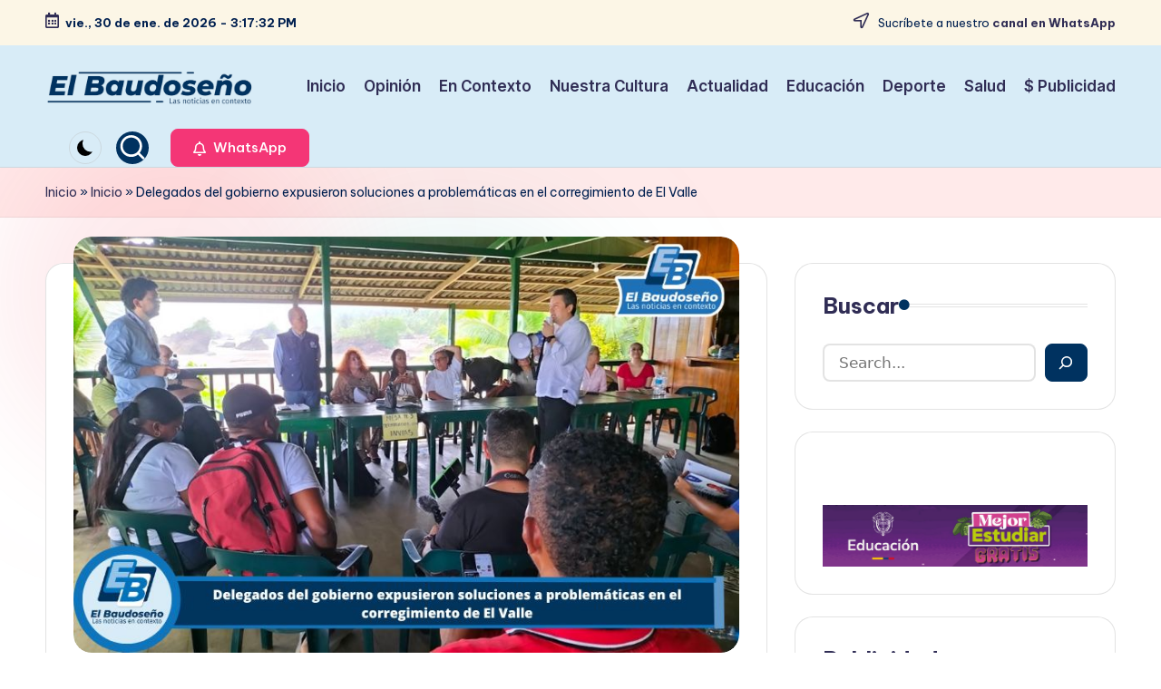

--- FILE ---
content_type: text/html; charset=UTF-8
request_url: https://elbaudoseno.com/delegados-del-gobierno-expusieron-soluciones-a-problematicas-en-el-corregimiento-de-el-valle/
body_size: 22130
content:

<!DOCTYPE html>
<html lang="es-CO" itemscope itemtype="http://schema.org/WebPage" >
<head>
	<meta charset="UTF-8">
	<link rel="profile" href="https://gmpg.org/xfn/11">
	<meta name='robots' content='index, follow, max-image-preview:large, max-snippet:-1, max-video-preview:-1' />
<meta name="viewport" content="width=device-width, initial-scale=1">
	<!-- This site is optimized with the Yoast SEO plugin v26.8 - https://yoast.com/product/yoast-seo-wordpress/ -->
	<title>Delegados del gobierno expusieron soluciones a problemáticas en el corregimiento de El Valle - Periódico EL BAUDOSEÑO</title>
	<link rel="canonical" href="https://elbaudoseno.com/delegados-del-gobierno-expusieron-soluciones-a-problematicas-en-el-corregimiento-de-el-valle/" />
	<meta property="og:locale" content="es_ES" />
	<meta property="og:type" content="article" />
	<meta property="og:title" content="Delegados del gobierno expusieron soluciones a problemáticas en el corregimiento de El Valle - Periódico EL BAUDOSEÑO" />
	<meta property="og:description" content="Además de conocer las obras de mitigación y las definitivas que propone la Unidad Nacional de Gestión del&hellip;" />
	<meta property="og:url" content="https://elbaudoseno.com/delegados-del-gobierno-expusieron-soluciones-a-problematicas-en-el-corregimiento-de-el-valle/" />
	<meta property="og:site_name" content="Periódico EL BAUDOSEÑO" />
	<meta property="article:published_time" content="2023-05-09T02:10:23+00:00" />
	<meta property="article:modified_time" content="2023-05-09T02:12:32+00:00" />
	<meta property="og:image" content="https://elbaudoseno.com/wp-content/uploads/2023/05/elbaudoseno_2023_05_mesa_de_trabajo_en_bahia_solano-2.jpg" />
	<meta property="og:image:width" content="800" />
	<meta property="og:image:height" content="500" />
	<meta property="og:image:type" content="image/jpeg" />
	<meta name="author" content="El Baudoseño" />
	<meta name="twitter:card" content="summary_large_image" />
	<meta name="twitter:label1" content="Escrito por" />
	<meta name="twitter:data1" content="El Baudoseño" />
	<meta name="twitter:label2" content="Tiempo de lectura" />
	<meta name="twitter:data2" content="2 minutos" />
	<script type="application/ld+json" class="yoast-schema-graph">{"@context":"https://schema.org","@graph":[{"@type":"Article","@id":"https://elbaudoseno.com/delegados-del-gobierno-expusieron-soluciones-a-problematicas-en-el-corregimiento-de-el-valle/#article","isPartOf":{"@id":"https://elbaudoseno.com/delegados-del-gobierno-expusieron-soluciones-a-problematicas-en-el-corregimiento-de-el-valle/"},"author":{"name":"El Baudoseño","@id":"https://elbaudoseno.com/#/schema/person/0b0173e043e0361579ece4853ead709f"},"headline":"Delegados del gobierno expusieron soluciones a problemáticas en el corregimiento de El Valle","datePublished":"2023-05-09T02:10:23+00:00","dateModified":"2023-05-09T02:12:32+00:00","mainEntityOfPage":{"@id":"https://elbaudoseno.com/delegados-del-gobierno-expusieron-soluciones-a-problematicas-en-el-corregimiento-de-el-valle/"},"wordCount":398,"publisher":{"@id":"https://elbaudoseno.com/#organization"},"image":{"@id":"https://elbaudoseno.com/delegados-del-gobierno-expusieron-soluciones-a-problematicas-en-el-corregimiento-de-el-valle/#primaryimage"},"thumbnailUrl":"https://elbaudoseno.com/wp-content/uploads/2023/05/elbaudoseno_2023_05_mesa_de_trabajo_en_bahia_solano-2.jpg","keywords":["Destacadas"],"articleSection":["Actualidad"],"inLanguage":"es-CO"},{"@type":"WebPage","@id":"https://elbaudoseno.com/delegados-del-gobierno-expusieron-soluciones-a-problematicas-en-el-corregimiento-de-el-valle/","url":"https://elbaudoseno.com/delegados-del-gobierno-expusieron-soluciones-a-problematicas-en-el-corregimiento-de-el-valle/","name":"Delegados del gobierno expusieron soluciones a problemáticas en el corregimiento de El Valle - Periódico EL BAUDOSEÑO","isPartOf":{"@id":"https://elbaudoseno.com/#website"},"primaryImageOfPage":{"@id":"https://elbaudoseno.com/delegados-del-gobierno-expusieron-soluciones-a-problematicas-en-el-corregimiento-de-el-valle/#primaryimage"},"image":{"@id":"https://elbaudoseno.com/delegados-del-gobierno-expusieron-soluciones-a-problematicas-en-el-corregimiento-de-el-valle/#primaryimage"},"thumbnailUrl":"https://elbaudoseno.com/wp-content/uploads/2023/05/elbaudoseno_2023_05_mesa_de_trabajo_en_bahia_solano-2.jpg","datePublished":"2023-05-09T02:10:23+00:00","dateModified":"2023-05-09T02:12:32+00:00","breadcrumb":{"@id":"https://elbaudoseno.com/delegados-del-gobierno-expusieron-soluciones-a-problematicas-en-el-corregimiento-de-el-valle/#breadcrumb"},"inLanguage":"es-CO","potentialAction":[{"@type":"ReadAction","target":["https://elbaudoseno.com/delegados-del-gobierno-expusieron-soluciones-a-problematicas-en-el-corregimiento-de-el-valle/"]}]},{"@type":"ImageObject","inLanguage":"es-CO","@id":"https://elbaudoseno.com/delegados-del-gobierno-expusieron-soluciones-a-problematicas-en-el-corregimiento-de-el-valle/#primaryimage","url":"https://elbaudoseno.com/wp-content/uploads/2023/05/elbaudoseno_2023_05_mesa_de_trabajo_en_bahia_solano-2.jpg","contentUrl":"https://elbaudoseno.com/wp-content/uploads/2023/05/elbaudoseno_2023_05_mesa_de_trabajo_en_bahia_solano-2.jpg","width":"800","height":"500"},{"@type":"BreadcrumbList","@id":"https://elbaudoseno.com/delegados-del-gobierno-expusieron-soluciones-a-problematicas-en-el-corregimiento-de-el-valle/#breadcrumb","itemListElement":[{"@type":"ListItem","position":1,"name":"Inicio","item":"https://elbaudoseno.com/"},{"@type":"ListItem","position":2,"name":"Inicio","item":"https://elbaudoseno.com/inicio/"},{"@type":"ListItem","position":3,"name":"Delegados del gobierno expusieron soluciones a problemáticas en el corregimiento de El Valle"}]},{"@type":"WebSite","@id":"https://elbaudoseno.com/#website","url":"https://elbaudoseno.com/","name":"Periódico EL BAUDOSEÑO","description":"Las noticias en contexto","publisher":{"@id":"https://elbaudoseno.com/#organization"},"potentialAction":[{"@type":"SearchAction","target":{"@type":"EntryPoint","urlTemplate":"https://elbaudoseno.com/?s={search_term_string}"},"query-input":{"@type":"PropertyValueSpecification","valueRequired":true,"valueName":"search_term_string"}}],"inLanguage":"es-CO"},{"@type":"Organization","@id":"https://elbaudoseno.com/#organization","name":"Periódico EL BAUDOSEÑO","url":"https://elbaudoseno.com/","logo":{"@type":"ImageObject","inLanguage":"es-CO","@id":"https://elbaudoseno.com/#/schema/logo/image/","url":"https://elbaudoseno.com/wp-content/uploads/2021/07/elbaudoseno_logo_600.png","contentUrl":"https://elbaudoseno.com/wp-content/uploads/2021/07/elbaudoseno_logo_600.png","width":600,"height":99,"caption":"Periódico EL BAUDOSEÑO"},"image":{"@id":"https://elbaudoseno.com/#/schema/logo/image/"}},{"@type":"Person","@id":"https://elbaudoseno.com/#/schema/person/0b0173e043e0361579ece4853ead709f","name":"El Baudoseño","image":{"@type":"ImageObject","inLanguage":"es-CO","@id":"https://elbaudoseno.com/#/schema/person/image/","url":"https://secure.gravatar.com/avatar/779d85bcd4a0cdf138d9eaf65e32b5fe51662d050593c73d270fb41428b4be0a?s=96&d=mm&r=g","contentUrl":"https://secure.gravatar.com/avatar/779d85bcd4a0cdf138d9eaf65e32b5fe51662d050593c73d270fb41428b4be0a?s=96&d=mm&r=g","caption":"El Baudoseño"},"sameAs":["https://elbaudoseno.com/"],"url":"https://elbaudoseno.com/author/subdirector/"}]}</script>
	<!-- / Yoast SEO plugin. -->


<link rel='dns-prefetch' href='//platform-api.sharethis.com' />
<link rel='dns-prefetch' href='//fonts.googleapis.com' />
<link rel="alternate" type="application/rss+xml" title="Periódico EL BAUDOSEÑO &raquo; Feed" href="https://elbaudoseno.com/feed/" />
<link rel="alternate" type="application/rss+xml" title="Periódico EL BAUDOSEÑO &raquo; RSS de los comentarios" href="https://elbaudoseno.com/comments/feed/" />
<link rel="alternate" title="oEmbed (JSON)" type="application/json+oembed" href="https://elbaudoseno.com/wp-json/oembed/1.0/embed?url=https%3A%2F%2Felbaudoseno.com%2Fdelegados-del-gobierno-expusieron-soluciones-a-problematicas-en-el-corregimiento-de-el-valle%2F" />
<link rel="alternate" title="oEmbed (XML)" type="text/xml+oembed" href="https://elbaudoseno.com/wp-json/oembed/1.0/embed?url=https%3A%2F%2Felbaudoseno.com%2Fdelegados-del-gobierno-expusieron-soluciones-a-problematicas-en-el-corregimiento-de-el-valle%2F&#038;format=xml" />
<!-- elbaudoseno.com is managing ads with Advanced Ads 2.0.16 – https://wpadvancedads.com/ --><script id="elbau-ready">
			window.advanced_ads_ready=function(e,a){a=a||"complete";var d=function(e){return"interactive"===a?"loading"!==e:"complete"===e};d(document.readyState)?e():document.addEventListener("readystatechange",(function(a){d(a.target.readyState)&&e()}),{once:"interactive"===a})},window.advanced_ads_ready_queue=window.advanced_ads_ready_queue||[];		</script>
		<style id='wp-img-auto-sizes-contain-inline-css'>
img:is([sizes=auto i],[sizes^="auto," i]){contain-intrinsic-size:3000px 1500px}
/*# sourceURL=wp-img-auto-sizes-contain-inline-css */
</style>
<style id='wp-emoji-styles-inline-css'>

	img.wp-smiley, img.emoji {
		display: inline !important;
		border: none !important;
		box-shadow: none !important;
		height: 1em !important;
		width: 1em !important;
		margin: 0 0.07em !important;
		vertical-align: -0.1em !important;
		background: none !important;
		padding: 0 !important;
	}
/*# sourceURL=wp-emoji-styles-inline-css */
</style>
<link rel='stylesheet' id='wp-block-library-css' href='https://elbaudoseno.com/wp-includes/css/dist/block-library/style.min.css?ver=6.9' media='all' />
<style id='wp-block-library-theme-inline-css'>
.wp-block-audio :where(figcaption){color:#555;font-size:13px;text-align:center}.is-dark-theme .wp-block-audio :where(figcaption){color:#ffffffa6}.wp-block-audio{margin:0 0 1em}.wp-block-code{border:1px solid #ccc;border-radius:4px;font-family:Menlo,Consolas,monaco,monospace;padding:.8em 1em}.wp-block-embed :where(figcaption){color:#555;font-size:13px;text-align:center}.is-dark-theme .wp-block-embed :where(figcaption){color:#ffffffa6}.wp-block-embed{margin:0 0 1em}.blocks-gallery-caption{color:#555;font-size:13px;text-align:center}.is-dark-theme .blocks-gallery-caption{color:#ffffffa6}:root :where(.wp-block-image figcaption){color:#555;font-size:13px;text-align:center}.is-dark-theme :root :where(.wp-block-image figcaption){color:#ffffffa6}.wp-block-image{margin:0 0 1em}.wp-block-pullquote{border-bottom:4px solid;border-top:4px solid;color:currentColor;margin-bottom:1.75em}.wp-block-pullquote :where(cite),.wp-block-pullquote :where(footer),.wp-block-pullquote__citation{color:currentColor;font-size:.8125em;font-style:normal;text-transform:uppercase}.wp-block-quote{border-left:.25em solid;margin:0 0 1.75em;padding-left:1em}.wp-block-quote cite,.wp-block-quote footer{color:currentColor;font-size:.8125em;font-style:normal;position:relative}.wp-block-quote:where(.has-text-align-right){border-left:none;border-right:.25em solid;padding-left:0;padding-right:1em}.wp-block-quote:where(.has-text-align-center){border:none;padding-left:0}.wp-block-quote.is-large,.wp-block-quote.is-style-large,.wp-block-quote:where(.is-style-plain){border:none}.wp-block-search .wp-block-search__label{font-weight:700}.wp-block-search__button{border:1px solid #ccc;padding:.375em .625em}:where(.wp-block-group.has-background){padding:1.25em 2.375em}.wp-block-separator.has-css-opacity{opacity:.4}.wp-block-separator{border:none;border-bottom:2px solid;margin-left:auto;margin-right:auto}.wp-block-separator.has-alpha-channel-opacity{opacity:1}.wp-block-separator:not(.is-style-wide):not(.is-style-dots){width:100px}.wp-block-separator.has-background:not(.is-style-dots){border-bottom:none;height:1px}.wp-block-separator.has-background:not(.is-style-wide):not(.is-style-dots){height:2px}.wp-block-table{margin:0 0 1em}.wp-block-table td,.wp-block-table th{word-break:normal}.wp-block-table :where(figcaption){color:#555;font-size:13px;text-align:center}.is-dark-theme .wp-block-table :where(figcaption){color:#ffffffa6}.wp-block-video :where(figcaption){color:#555;font-size:13px;text-align:center}.is-dark-theme .wp-block-video :where(figcaption){color:#ffffffa6}.wp-block-video{margin:0 0 1em}:root :where(.wp-block-template-part.has-background){margin-bottom:0;margin-top:0;padding:1.25em 2.375em}
/*# sourceURL=/wp-includes/css/dist/block-library/theme.min.css */
</style>
<style id='classic-theme-styles-inline-css'>
/*! This file is auto-generated */
.wp-block-button__link{color:#fff;background-color:#32373c;border-radius:9999px;box-shadow:none;text-decoration:none;padding:calc(.667em + 2px) calc(1.333em + 2px);font-size:1.125em}.wp-block-file__button{background:#32373c;color:#fff;text-decoration:none}
/*# sourceURL=/wp-includes/css/classic-themes.min.css */
</style>
<style id='global-styles-inline-css'>
:root{--wp--preset--aspect-ratio--square: 1;--wp--preset--aspect-ratio--4-3: 4/3;--wp--preset--aspect-ratio--3-4: 3/4;--wp--preset--aspect-ratio--3-2: 3/2;--wp--preset--aspect-ratio--2-3: 2/3;--wp--preset--aspect-ratio--16-9: 16/9;--wp--preset--aspect-ratio--9-16: 9/16;--wp--preset--color--black: #000000;--wp--preset--color--cyan-bluish-gray: #abb8c3;--wp--preset--color--white: #ffffff;--wp--preset--color--pale-pink: #f78da7;--wp--preset--color--vivid-red: #cf2e2e;--wp--preset--color--luminous-vivid-orange: #ff6900;--wp--preset--color--luminous-vivid-amber: #fcb900;--wp--preset--color--light-green-cyan: #7bdcb5;--wp--preset--color--vivid-green-cyan: #00d084;--wp--preset--color--pale-cyan-blue: #8ed1fc;--wp--preset--color--vivid-cyan-blue: #0693e3;--wp--preset--color--vivid-purple: #9b51e0;--wp--preset--gradient--vivid-cyan-blue-to-vivid-purple: linear-gradient(135deg,rgb(6,147,227) 0%,rgb(155,81,224) 100%);--wp--preset--gradient--light-green-cyan-to-vivid-green-cyan: linear-gradient(135deg,rgb(122,220,180) 0%,rgb(0,208,130) 100%);--wp--preset--gradient--luminous-vivid-amber-to-luminous-vivid-orange: linear-gradient(135deg,rgb(252,185,0) 0%,rgb(255,105,0) 100%);--wp--preset--gradient--luminous-vivid-orange-to-vivid-red: linear-gradient(135deg,rgb(255,105,0) 0%,rgb(207,46,46) 100%);--wp--preset--gradient--very-light-gray-to-cyan-bluish-gray: linear-gradient(135deg,rgb(238,238,238) 0%,rgb(169,184,195) 100%);--wp--preset--gradient--cool-to-warm-spectrum: linear-gradient(135deg,rgb(74,234,220) 0%,rgb(151,120,209) 20%,rgb(207,42,186) 40%,rgb(238,44,130) 60%,rgb(251,105,98) 80%,rgb(254,248,76) 100%);--wp--preset--gradient--blush-light-purple: linear-gradient(135deg,rgb(255,206,236) 0%,rgb(152,150,240) 100%);--wp--preset--gradient--blush-bordeaux: linear-gradient(135deg,rgb(254,205,165) 0%,rgb(254,45,45) 50%,rgb(107,0,62) 100%);--wp--preset--gradient--luminous-dusk: linear-gradient(135deg,rgb(255,203,112) 0%,rgb(199,81,192) 50%,rgb(65,88,208) 100%);--wp--preset--gradient--pale-ocean: linear-gradient(135deg,rgb(255,245,203) 0%,rgb(182,227,212) 50%,rgb(51,167,181) 100%);--wp--preset--gradient--electric-grass: linear-gradient(135deg,rgb(202,248,128) 0%,rgb(113,206,126) 100%);--wp--preset--gradient--midnight: linear-gradient(135deg,rgb(2,3,129) 0%,rgb(40,116,252) 100%);--wp--preset--font-size--small: 13px;--wp--preset--font-size--medium: 20px;--wp--preset--font-size--large: 36px;--wp--preset--font-size--x-large: 42px;--wp--preset--spacing--20: 0.44rem;--wp--preset--spacing--30: 0.67rem;--wp--preset--spacing--40: 1rem;--wp--preset--spacing--50: 1.5rem;--wp--preset--spacing--60: 2.25rem;--wp--preset--spacing--70: 3.38rem;--wp--preset--spacing--80: 5.06rem;--wp--preset--shadow--natural: 6px 6px 9px rgba(0, 0, 0, 0.2);--wp--preset--shadow--deep: 12px 12px 50px rgba(0, 0, 0, 0.4);--wp--preset--shadow--sharp: 6px 6px 0px rgba(0, 0, 0, 0.2);--wp--preset--shadow--outlined: 6px 6px 0px -3px rgb(255, 255, 255), 6px 6px rgb(0, 0, 0);--wp--preset--shadow--crisp: 6px 6px 0px rgb(0, 0, 0);}:where(.is-layout-flex){gap: 0.5em;}:where(.is-layout-grid){gap: 0.5em;}body .is-layout-flex{display: flex;}.is-layout-flex{flex-wrap: wrap;align-items: center;}.is-layout-flex > :is(*, div){margin: 0;}body .is-layout-grid{display: grid;}.is-layout-grid > :is(*, div){margin: 0;}:where(.wp-block-columns.is-layout-flex){gap: 2em;}:where(.wp-block-columns.is-layout-grid){gap: 2em;}:where(.wp-block-post-template.is-layout-flex){gap: 1.25em;}:where(.wp-block-post-template.is-layout-grid){gap: 1.25em;}.has-black-color{color: var(--wp--preset--color--black) !important;}.has-cyan-bluish-gray-color{color: var(--wp--preset--color--cyan-bluish-gray) !important;}.has-white-color{color: var(--wp--preset--color--white) !important;}.has-pale-pink-color{color: var(--wp--preset--color--pale-pink) !important;}.has-vivid-red-color{color: var(--wp--preset--color--vivid-red) !important;}.has-luminous-vivid-orange-color{color: var(--wp--preset--color--luminous-vivid-orange) !important;}.has-luminous-vivid-amber-color{color: var(--wp--preset--color--luminous-vivid-amber) !important;}.has-light-green-cyan-color{color: var(--wp--preset--color--light-green-cyan) !important;}.has-vivid-green-cyan-color{color: var(--wp--preset--color--vivid-green-cyan) !important;}.has-pale-cyan-blue-color{color: var(--wp--preset--color--pale-cyan-blue) !important;}.has-vivid-cyan-blue-color{color: var(--wp--preset--color--vivid-cyan-blue) !important;}.has-vivid-purple-color{color: var(--wp--preset--color--vivid-purple) !important;}.has-black-background-color{background-color: var(--wp--preset--color--black) !important;}.has-cyan-bluish-gray-background-color{background-color: var(--wp--preset--color--cyan-bluish-gray) !important;}.has-white-background-color{background-color: var(--wp--preset--color--white) !important;}.has-pale-pink-background-color{background-color: var(--wp--preset--color--pale-pink) !important;}.has-vivid-red-background-color{background-color: var(--wp--preset--color--vivid-red) !important;}.has-luminous-vivid-orange-background-color{background-color: var(--wp--preset--color--luminous-vivid-orange) !important;}.has-luminous-vivid-amber-background-color{background-color: var(--wp--preset--color--luminous-vivid-amber) !important;}.has-light-green-cyan-background-color{background-color: var(--wp--preset--color--light-green-cyan) !important;}.has-vivid-green-cyan-background-color{background-color: var(--wp--preset--color--vivid-green-cyan) !important;}.has-pale-cyan-blue-background-color{background-color: var(--wp--preset--color--pale-cyan-blue) !important;}.has-vivid-cyan-blue-background-color{background-color: var(--wp--preset--color--vivid-cyan-blue) !important;}.has-vivid-purple-background-color{background-color: var(--wp--preset--color--vivid-purple) !important;}.has-black-border-color{border-color: var(--wp--preset--color--black) !important;}.has-cyan-bluish-gray-border-color{border-color: var(--wp--preset--color--cyan-bluish-gray) !important;}.has-white-border-color{border-color: var(--wp--preset--color--white) !important;}.has-pale-pink-border-color{border-color: var(--wp--preset--color--pale-pink) !important;}.has-vivid-red-border-color{border-color: var(--wp--preset--color--vivid-red) !important;}.has-luminous-vivid-orange-border-color{border-color: var(--wp--preset--color--luminous-vivid-orange) !important;}.has-luminous-vivid-amber-border-color{border-color: var(--wp--preset--color--luminous-vivid-amber) !important;}.has-light-green-cyan-border-color{border-color: var(--wp--preset--color--light-green-cyan) !important;}.has-vivid-green-cyan-border-color{border-color: var(--wp--preset--color--vivid-green-cyan) !important;}.has-pale-cyan-blue-border-color{border-color: var(--wp--preset--color--pale-cyan-blue) !important;}.has-vivid-cyan-blue-border-color{border-color: var(--wp--preset--color--vivid-cyan-blue) !important;}.has-vivid-purple-border-color{border-color: var(--wp--preset--color--vivid-purple) !important;}.has-vivid-cyan-blue-to-vivid-purple-gradient-background{background: var(--wp--preset--gradient--vivid-cyan-blue-to-vivid-purple) !important;}.has-light-green-cyan-to-vivid-green-cyan-gradient-background{background: var(--wp--preset--gradient--light-green-cyan-to-vivid-green-cyan) !important;}.has-luminous-vivid-amber-to-luminous-vivid-orange-gradient-background{background: var(--wp--preset--gradient--luminous-vivid-amber-to-luminous-vivid-orange) !important;}.has-luminous-vivid-orange-to-vivid-red-gradient-background{background: var(--wp--preset--gradient--luminous-vivid-orange-to-vivid-red) !important;}.has-very-light-gray-to-cyan-bluish-gray-gradient-background{background: var(--wp--preset--gradient--very-light-gray-to-cyan-bluish-gray) !important;}.has-cool-to-warm-spectrum-gradient-background{background: var(--wp--preset--gradient--cool-to-warm-spectrum) !important;}.has-blush-light-purple-gradient-background{background: var(--wp--preset--gradient--blush-light-purple) !important;}.has-blush-bordeaux-gradient-background{background: var(--wp--preset--gradient--blush-bordeaux) !important;}.has-luminous-dusk-gradient-background{background: var(--wp--preset--gradient--luminous-dusk) !important;}.has-pale-ocean-gradient-background{background: var(--wp--preset--gradient--pale-ocean) !important;}.has-electric-grass-gradient-background{background: var(--wp--preset--gradient--electric-grass) !important;}.has-midnight-gradient-background{background: var(--wp--preset--gradient--midnight) !important;}.has-small-font-size{font-size: var(--wp--preset--font-size--small) !important;}.has-medium-font-size{font-size: var(--wp--preset--font-size--medium) !important;}.has-large-font-size{font-size: var(--wp--preset--font-size--large) !important;}.has-x-large-font-size{font-size: var(--wp--preset--font-size--x-large) !important;}
:where(.wp-block-post-template.is-layout-flex){gap: 1.25em;}:where(.wp-block-post-template.is-layout-grid){gap: 1.25em;}
:where(.wp-block-term-template.is-layout-flex){gap: 1.25em;}:where(.wp-block-term-template.is-layout-grid){gap: 1.25em;}
:where(.wp-block-columns.is-layout-flex){gap: 2em;}:where(.wp-block-columns.is-layout-grid){gap: 2em;}
:root :where(.wp-block-pullquote){font-size: 1.5em;line-height: 1.6;}
/*# sourceURL=global-styles-inline-css */
</style>
<link rel='stylesheet' id='share-this-share-buttons-sticky-css' href='https://elbaudoseno.com/wp-content/plugins/sharethis-share-buttons/css/mu-style.css?ver=1765631751' media='all' />
<link rel='stylesheet' id='yop-public-css' href='https://elbaudoseno.com/wp-content/plugins/yop-poll/public/assets/css/yop-poll-public-6.5.39.css?ver=6.9' media='all' />
<link rel='stylesheet' id='bloghash-elementor-css' href='https://elbaudoseno.com/wp-content/themes/bloghash/assets/css/compatibility/elementor.min.css?ver=1.0.26' media='all' />
<link rel='stylesheet' id='swiper-css' href='https://elbaudoseno.com/wp-content/plugins/elementor/assets/lib/swiper/v8/css/swiper.min.css?ver=8.4.5' media='all' />
<link rel='stylesheet' id='FontAwesome-css' href='https://elbaudoseno.com/wp-content/themes/bloghash/assets/css/all.min.css?ver=5.15.4' media='all' />
<link rel='stylesheet' id='bloghash-styles-css' href='https://elbaudoseno.com/wp-content/themes/bloghash/assets/css/style.min.css?ver=1.0.26' media='all' />
<link rel='stylesheet' id='bloghash-google-fonts-css' href='//fonts.googleapis.com/css?family=Inter+Tight%3A600%7CBe+Vietnam+Pro%3A400%2C700%2C500%7CPlayfair+Display%3A400%2C400i&#038;display=swap&#038;subsets=latin&#038;ver=1.0.26' media='' />
<link rel='stylesheet' id='bloghash-dynamic-styles-css' href='https://elbaudoseno.com/wp-content/uploads/bloghash/dynamic-styles.css?ver=1767225404' media='all' />
<script src="//platform-api.sharethis.com/js/sharethis.js?ver=2.3.6#property=677db93c8d50b9001ab3b2a6&amp;product=inline-reaction-buttons&amp;source=sharethis-share-buttons-wordpress" id="share-this-share-buttons-mu-js"></script>
<script src="https://elbaudoseno.com/wp-includes/js/jquery/jquery.min.js?ver=3.7.1" id="jquery-core-js"></script>
<script src="https://elbaudoseno.com/wp-includes/js/jquery/jquery-migrate.min.js?ver=3.4.1" id="jquery-migrate-js"></script>
<script id="yop-public-js-extra">
var objectL10n = {"yopPollParams":{"urlParams":{"ajax":"https://elbaudoseno.com/wp-admin/admin-ajax.php","wpLogin":"https://elbaudoseno.com/wp-login.php?redirect_to=https%3A%2F%2Felbaudoseno.com%2Fwp-admin%2Fadmin-ajax.php%3Faction%3Dyop_poll_record_wordpress_vote"},"apiParams":{"reCaptcha":{"siteKey":""},"reCaptchaV2Invisible":{"siteKey":""},"reCaptchaV3":{"siteKey":""},"hCaptcha":{"siteKey":""},"cloudflareTurnstile":{"siteKey":""}},"captchaParams":{"imgPath":"https://elbaudoseno.com/wp-content/plugins/yop-poll/public/assets/img/","url":"https://elbaudoseno.com/wp-content/plugins/yop-poll/app.php","accessibilityAlt":"Sound icon","accessibilityTitle":"Accessibility option: listen to a question and answer it!","accessibilityDescription":"Type below the \u003Cstrong\u003Eanswer\u003C/strong\u003E to what you hear. Numbers or words:","explanation":"Click or touch the \u003Cstrong\u003EANSWER\u003C/strong\u003E","refreshAlt":"Refresh/reload icon","refreshTitle":"Refresh/reload: get new images and accessibility option!"},"voteParams":{"invalidPoll":"Invalid Poll","noAnswersSelected":"No answer selected","minAnswersRequired":"At least {min_answers_allowed} answer(s) required","maxAnswersRequired":"A max of {max_answers_allowed} answer(s) accepted","noAnswerForOther":"No other answer entered","noValueForCustomField":"{custom_field_name} is required","tooManyCharsForCustomField":"Text for {custom_field_name} is too long","consentNotChecked":"You must agree to our terms and conditions","noCaptchaSelected":"Captcha is required","thankYou":"Thank you for your vote"},"resultsParams":{"singleVote":"vote","multipleVotes":"votes","singleAnswer":"answer","multipleAnswers":"answers"}}};
//# sourceURL=yop-public-js-extra
</script>
<script src="https://elbaudoseno.com/wp-content/plugins/yop-poll/public/assets/js/yop-poll-public-6.5.39.min.js?ver=6.9" id="yop-public-js"></script>
<link rel="https://api.w.org/" href="https://elbaudoseno.com/wp-json/" /><link rel="alternate" title="JSON" type="application/json" href="https://elbaudoseno.com/wp-json/wp/v2/posts/27152" /><link rel="EditURI" type="application/rsd+xml" title="RSD" href="https://elbaudoseno.com/xmlrpc.php?rsd" />
<meta name="generator" content="WordPress 6.9" />
<link rel='shortlink' href='https://elbaudoseno.com/?p=27152' />
<meta name="onesignal-plugin" content="wordpress-3.8.0">
  <script src="https://cdn.onesignal.com/sdks/web/v16/OneSignalSDK.page.js" defer></script>
  <script>
          window.OneSignalDeferred = window.OneSignalDeferred || [];
          OneSignalDeferred.push(async function(OneSignal) {
            await OneSignal.init({
              appId: "30a20b17-42ed-4102-a288-02d9da99b3e1",
              serviceWorkerOverrideForTypical: true,
              path: "https://elbaudoseno.com/wp-content/plugins/onesignal-free-web-push-notifications/sdk_files/",
              serviceWorkerParam: { scope: "/wp-content/plugins/onesignal-free-web-push-notifications/sdk_files/push/onesignal/" },
              serviceWorkerPath: "OneSignalSDKWorker.js",
            });
          });

          // Unregister the legacy OneSignal service worker to prevent scope conflicts
          if (navigator.serviceWorker) {
            navigator.serviceWorker.getRegistrations().then((registrations) => {
              // Iterate through all registered service workers
              registrations.forEach((registration) => {
                // Check the script URL to identify the specific service worker
                if (registration.active && registration.active.scriptURL.includes('OneSignalSDKWorker.js.php')) {
                  // Unregister the service worker
                  registration.unregister().then((success) => {
                    if (success) {
                      console.log('OneSignalSW: Successfully unregistered:', registration.active.scriptURL);
                    } else {
                      console.log('OneSignalSW: Failed to unregister:', registration.active.scriptURL);
                    }
                  });
                }
              });
            }).catch((error) => {
              console.error('Error fetching service worker registrations:', error);
            });
        }
        </script>
<meta name="theme-color" content="#003260"><meta name="generator" content="Elementor 3.34.0; features: e_font_icon_svg, additional_custom_breakpoints; settings: css_print_method-external, google_font-enabled, font_display-swap">
			<style>
				.e-con.e-parent:nth-of-type(n+4):not(.e-lazyloaded):not(.e-no-lazyload),
				.e-con.e-parent:nth-of-type(n+4):not(.e-lazyloaded):not(.e-no-lazyload) * {
					background-image: none !important;
				}
				@media screen and (max-height: 1024px) {
					.e-con.e-parent:nth-of-type(n+3):not(.e-lazyloaded):not(.e-no-lazyload),
					.e-con.e-parent:nth-of-type(n+3):not(.e-lazyloaded):not(.e-no-lazyload) * {
						background-image: none !important;
					}
				}
				@media screen and (max-height: 640px) {
					.e-con.e-parent:nth-of-type(n+2):not(.e-lazyloaded):not(.e-no-lazyload),
					.e-con.e-parent:nth-of-type(n+2):not(.e-lazyloaded):not(.e-no-lazyload) * {
						background-image: none !important;
					}
				}
			</style>
			<style id="custom-background-css">
body.custom-background { background-color: #ffffff; }
</style>
	<link rel="icon" href="https://elbaudoseno.com/wp-content/uploads/2025/01/cropped-elbaudoseno_logo_600-32x32.png" sizes="32x32" />
<link rel="icon" href="https://elbaudoseno.com/wp-content/uploads/2025/01/cropped-elbaudoseno_logo_600-192x192.png" sizes="192x192" />
<link rel="apple-touch-icon" href="https://elbaudoseno.com/wp-content/uploads/2025/01/cropped-elbaudoseno_logo_600-180x180.png" />
<meta name="msapplication-TileImage" content="https://elbaudoseno.com/wp-content/uploads/2025/01/cropped-elbaudoseno_logo_600-270x270.png" />
</head>

<body class="wp-singular post-template-default single single-post postid-27152 single-format-standard custom-background wp-custom-logo wp-embed-responsive wp-theme-bloghash bloghash-topbar__separators-regular bloghash-layout__fw-stretched bloghash-layout__boxed-separated bloghash-layout-shadow bloghash-header-layout-1 bloghash-menu-animation-underline bloghash-header__separators-none bloghash-single-title-in-content bloghash-page-title-align-left bloghash-has-sidebar bloghash-sticky-sidebar bloghash-sidebar-style-2 bloghash-sidebar-position__right-sidebar entry-media-hover-style-1 bloghash-copyright-layout-1 is-section-heading-init-s1 is-footer-heading-init-s0 bloghash-input-supported bloghash-blog-image-wrap validate-comment-form bloghash-menu-accessibility elementor-default elementor-kit-30299 aa-prefix-elbau-">



<div id="bloghash-preloader">
	
<div class="preloader-1">
	<div></div>
</div><!-- END .bloghash-preloader-1 -->
</div><!-- END #bloghash-preloader -->
<div id="page" class="hfeed site">
	<a class="skip-link screen-reader-text" href="#main">Saltar al contenido</a>

	
	
	<header id="masthead" class="site-header" role="banner" itemtype="https://schema.org/WPHeader" itemscope="itemscope">
		
<div id="bloghash-topbar" class="bloghash-hide-mobile">
	<div class="bloghash-container">
		<div class="bloghash-flex-row">
			<div class="col-md flex-basis-auto start-sm"><div class="bloghash-topbar-widget__text bloghash-topbar-widget bloghash-all"><span><i class="far fa-calendar-alt fa-lg bloghash-icon"></i><strong><span id="bloghash-date"></span> - <span id="bloghash-time"></span></strong></span></div><!-- END .bloghash-topbar-widget --></div>
			<div class="col-md flex-basis-auto end-sm"><div class="bloghash-topbar-widget__text bloghash-topbar-widget bloghash-all"><span><i class="far fa-location-arrow fa-lg bloghash-icon"></i> Sucríbete a nuestro  <a href="https://whatsapp.com/channel/0029Vb2Fnw1L7UVYdDde1s3G"><strong>canal en WhatsApp</strong></a></span></div><!-- END .bloghash-topbar-widget --></div>
		</div>
	</div>
</div><!-- END #bloghash-topbar -->
<div id="bloghash-header" >
		<div id="bloghash-header-inner">
		
<div class="bloghash-container bloghash-header-container">

	
<div class="bloghash-logo bloghash-header-element" itemtype="https://schema.org/Organization" itemscope="itemscope">
	<div class="logo-inner"><a href="https://elbaudoseno.com/" rel="home" class="" itemprop="url">
					<img src="https://elbaudoseno.com/wp-content/uploads/2021/07/elbaudoseno_logo_600.png" alt="Periódico EL BAUDOSEÑO" width="600" height="99" class="" itemprop="logo"/>
				</a><span class="site-title screen-reader-text" itemprop="name">
					<a href="https://elbaudoseno.com/" rel="home" itemprop="url">
						Periódico EL BAUDOSEÑO
					</a>
				</span><p class="site-description screen-reader-text" itemprop="description">
						Las noticias en contexto
					</p></div></div><!-- END .bloghash-logo -->

	<span class="bloghash-header-element bloghash-mobile-nav">
				<button class="bloghash-hamburger hamburger--spin bloghash-hamburger-bloghash-primary-nav" aria-label="Menú" aria-controls="bloghash-primary-nav" type="button">

			
			<span class="hamburger-box">
				<span class="hamburger-inner"></span>
			</span>

		</button>
			</span>

	
<nav class="site-navigation main-navigation bloghash-primary-nav bloghash-nav bloghash-header-element" role="navigation" itemtype="https://schema.org/SiteNavigationElement" itemscope="itemscope" aria-label="Navegación del sitio">

<ul id="bloghash-primary-nav" class="menu"><li id="menu-item-17671" class="menu-item menu-item-type-post_type menu-item-object-page current_page_parent menu-item-17671"><a href="https://elbaudoseno.com/inicio/"><span>Inicio</span></a></li>
<li id="menu-item-17505" class="menu-item menu-item-type-taxonomy menu-item-object-category menu-item-17505"><a href="https://elbaudoseno.com/category/editorial/"><span>Opinión</span></a></li>
<li id="menu-item-17503" class="menu-item menu-item-type-taxonomy menu-item-object-category menu-item-17503"><a href="https://elbaudoseno.com/category/en-contexto/"><span>En Contexto</span></a></li>
<li id="menu-item-17521" class="menu-item menu-item-type-taxonomy menu-item-object-category menu-item-17521"><a href="https://elbaudoseno.com/category/cultura-farandula/"><span>Nuestra Cultura</span></a></li>
<li id="menu-item-17501" class="menu-item menu-item-type-taxonomy menu-item-object-category current-post-ancestor current-menu-parent current-post-parent menu-item-17501"><a href="https://elbaudoseno.com/category/actualidad/"><span>Actualidad</span></a></li>
<li id="menu-item-17507" class="menu-item menu-item-type-taxonomy menu-item-object-category menu-item-17507"><a href="https://elbaudoseno.com/category/educacion/"><span>Educación</span></a></li>
<li id="menu-item-17513" class="menu-item menu-item-type-taxonomy menu-item-object-category menu-item-17513"><a href="https://elbaudoseno.com/category/deporte/"><span>Deporte</span></a></li>
<li id="menu-item-17506" class="menu-item menu-item-type-taxonomy menu-item-object-category menu-item-17506"><a href="https://elbaudoseno.com/category/salud/"><span>Salud</span></a></li>
<li id="menu-item-18252" class="menu-item menu-item-type-post_type menu-item-object-page menu-item-18252"><a href="https://elbaudoseno.com/publicidad/"><span>$ Publicidad</span></a></li>
</ul></nav><!-- END .bloghash-nav -->
<div class="bloghash-header-widgets bloghash-header-element bloghash-widget-location-right"><div class="bloghash-header-widget__darkmode bloghash-header-widget bloghash-hide-mobile-tablet"><div class="bloghash-widget-wrapper"><button type="button" class="bloghash-darkmode rounded-border"><span></span></button></div></div><!-- END .bloghash-header-widget --><div class="bloghash-header-widget__search bloghash-header-widget bloghash-hide-mobile-tablet"><div class="bloghash-widget-wrapper">
<div aria-haspopup="true">
	<a href="#" class="bloghash-search rounded-fill">
		<svg class="bloghash-icon" aria-label="Buscar" xmlns="http://www.w3.org/2000/svg" width="32" height="32" viewBox="0 0 32 32"><path d="M28.962 26.499l-4.938-4.938c1.602-2.002 2.669-4.671 2.669-7.474 0-6.673-5.339-12.012-12.012-12.012S2.669 7.414 2.669 14.087a11.962 11.962 0 0012.012 12.012c2.803 0 5.472-.934 7.474-2.669l4.938 4.938c.267.267.667.4.934.4s.667-.133.934-.4a1.29 1.29 0 000-1.868zM5.339 14.087c0-5.205 4.137-9.342 9.342-9.342s9.342 4.137 9.342 9.342c0 2.536-1.068 4.938-2.669 6.54-1.735 1.735-4.004 2.669-6.54 2.669-5.339.133-9.476-4.004-9.476-9.209z" /></svg>	</a><!-- END .bloghash-search -->

	<div class="bloghash-search-simple bloghash-search-container dropdown-item">
		
<form role="search" aria-label="Buscar:" method="get" class="bloghash-search-form search-form" action="https://elbaudoseno.com/">
	<div>
		<input type="search" class="bloghash-input-search search-field" aria-label="Introducir las palabras clave de búsqueda" placeholder="Buscar" value="" name="s" />
				
		
			<button type="submit" class="bloghash-animate-arrow right-arrow" aria-hidden="true" role="button" tabindex="0">
				<svg xmlns="http://www.w3.org/2000/svg" viewBox="0 0 25 18"><path class="arrow-handle" d="M2.511 9.007l7.185-7.221c.407-.409.407-1.071 0-1.48s-1.068-.409-1.476 0L.306 8.259a1.049 1.049 0 000 1.481l7.914 7.952c.407.408 1.068.408 1.476 0s.407-1.07 0-1.479L2.511 9.007z"></path><path class="arrow-bar" fill-rule="evenodd" clip-rule="evenodd" d="M1 8h28.001a1.001 1.001 0 010 2H1a1 1 0 110-2z"></path></svg>
			</button>		<button type="button" class="bloghash-search-close" aria-hidden="true" role="button">
			<svg aria-hidden="true" xmlns="http://www.w3.org/2000/svg" width="16" height="16" viewBox="0 0 16 16"><path d="M6.852 7.649L.399 1.195 1.445.149l6.454 6.453L14.352.149l1.047 1.046-6.454 6.454 6.454 6.453-1.047 1.047-6.453-6.454-6.454 6.454-1.046-1.047z" fill="currentColor" fill-rule="evenodd"></path></svg>
		</button>
			</div>
</form>	</div><!-- END .bloghash-search-simple -->
</div>
</div></div><!-- END .bloghash-header-widget --><div class="bloghash-header-widget__button bloghash-header-widget bloghash-hide-mobile-tablet"><div class="bloghash-widget-wrapper"><a href="https://whatsapp.com/channel/0029Vb2Fnw1L7UVYdDde1s3G" class="btn-small bloghash-btn" target="_blank" rel="noopener noreferrer" role="button"><span><i class="far fa-bell mr-1 bloghash-icon"></i> WhatsApp</span></a></div></div><!-- END .bloghash-header-widget --></div><!-- END .bloghash-header-widgets -->
</div><!-- END .bloghash-container -->
	</div><!-- END #bloghash-header-inner -->
	</div><!-- END #bloghash-header -->
		
<div class="page-header bloghash-has-breadcrumbs">

	
	
	<div class="bloghash-container bloghash-breadcrumbs"><span><span><a href="https://elbaudoseno.com/">Inicio</a></span> » <span><a href="https://elbaudoseno.com/inicio/">Inicio</a></span> » <span class="breadcrumb_last" aria-current="page">Delegados del gobierno expusieron soluciones a problemáticas en el corregimiento de El Valle</span></span></div>
</div>
	</header><!-- #masthead .site-header -->

	
			<div id="main" class="site-main">

			

<div class="bloghash-container">

	
	<div id="primary" class="content-area">

		
		<main id="content" class="site-content " role="main" itemscope itemtype="http://schema.org/Blog">

			

<article id="post-27152" class="bloghash-article post-27152 post type-post status-publish format-standard has-post-thumbnail hentry category-actualidad tag-destacadas" itemscope="" itemtype="https://schema.org/CreativeWork">

	<div class="post-thumb entry-media thumbnail"><img width="800" height="500" src="https://elbaudoseno.com/wp-content/uploads/2023/05/elbaudoseno_2023_05_mesa_de_trabajo_en_bahia_solano-2.jpg" class="attachment-large size-large wp-post-image" alt="Delegados del gobierno expusieron soluciones a problemáticas en el corregimiento de El Valle" /></div>
<div class="post-category">

	<span class="cat-links"><span class="screen-reader-text">Publicado en</span><span><a href="https://elbaudoseno.com/category/actualidad/" class="cat-12" rel="category">Actualidad</a></span></span>
</div>

<header class="entry-header">

	
	<h1 class="entry-title" itemprop="headline">
		Delegados del gobierno expusieron soluciones a problemáticas en el corregimiento de El Valle	</h1>

</header>
<div class="entry-meta"><div class="entry-meta-elements">		<span class="post-author">
			<span class="posted-by vcard author"  itemprop="author" itemscope="itemscope" itemtype="http://schema.org/Person">
				<span class="screen-reader-text">Publicado por</span>

									<span class="author-avatar">
						<img alt='' src='https://secure.gravatar.com/avatar/779d85bcd4a0cdf138d9eaf65e32b5fe51662d050593c73d270fb41428b4be0a?s=30&#038;d=mm&#038;r=g' srcset='https://secure.gravatar.com/avatar/779d85bcd4a0cdf138d9eaf65e32b5fe51662d050593c73d270fb41428b4be0a?s=60&#038;d=mm&#038;r=g 2x' class='avatar avatar-30 photo' height='30' width='30' decoding='async'/>					</span>
				
				<span>
					<a class="url fn n" title="Ver todas las entradas de El Baudoseño" href="https://elbaudoseno.com/author/subdirector/" rel="author"  itemprop="url">
						<span class="author-name"  itemprop="name">El Baudoseño</span>
					</a>
				</span>
			</span>
		</span>
		<span class="posted-on"><time class="entry-date published updated" datetime="2023-05-08T21:10:23-05:00"><svg class="bloghash-icon" aria-hidden="true" xmlns="http://www.w3.org/2000/svg" viewBox="0 0 448 512"><!--!Font Awesome Free 6.5.1 by @fontawesome - https://fontawesome.com License - https://fontawesome.com/license/free Copyright 2024 Fonticons, Inc.--><path d="M400 64h-48V12c0-6.6-5.4-12-12-12h-40c-6.6 0-12 5.4-12 12v52H160V12c0-6.6-5.4-12-12-12h-40c-6.6 0-12 5.4-12 12v52H48C21.5 64 0 85.5 0 112v352c0 26.5 21.5 48 48 48h352c26.5 0 48-21.5 48-48V112c0-26.5-21.5-48-48-48zm-6 400H54c-3.3 0-6-2.7-6-6V160h352v298c0 3.3-2.7 6-6 6z" /></svg>8 mayo, 2023</time></span></div></div>
<div class="entry-content bloghash-entry" itemprop="text">
	<div class="elbau-eb-interno-inicio" style="margin-top: 50px;margin-left: auto;margin-right: auto;text-align: center;" id="elbau-1798648932"><a href="https:///wa.me/573122223346" aria-label="elbaudoseno_publicidad_20251230"><img src="https://elbaudoseno.com/wp-content/uploads/2025/12/elbaudoseno_publicidad_20251230.jpg" alt=""  srcset="https://elbaudoseno.com/wp-content/uploads/2025/12/elbaudoseno_publicidad_20251230.jpg 1301w, https://elbaudoseno.com/wp-content/uploads/2025/12/elbaudoseno_publicidad_20251230-300x69.jpg 300w, https://elbaudoseno.com/wp-content/uploads/2025/12/elbaudoseno_publicidad_20251230-1024x237.jpg 1024w, https://elbaudoseno.com/wp-content/uploads/2025/12/elbaudoseno_publicidad_20251230-768x178.jpg 768w" sizes="(max-width: 1301px) 100vw, 1301px" width="1301" height="301"  style="display: inline-block;" /></a></div><div style="margin-top: 0px; margin-bottom: 0px;" class="sharethis-inline-share-buttons" ></div>
<p>Además de conocer las obras de mitigación y las definitivas que propone la Unidad Nacional de Gestión del Riesgo de Desastres- UNGRD, en el río Valle; en las mesas técnicas que se desarrollaron entre delegados del Gobierno Nacional y miembros de esa comunidad, se trataron temas como:</p>



<figure class="wp-block-image size-full"><img fetchpriority="high" decoding="async" width="800" height="500" src="https://elbaudoseno.com/wp-content/uploads/2023/05/elbaudoseno_2023_05_mesa_de_trabajo_en_bahia_solano.jpg" alt="" class="wp-image-27154" srcset="https://elbaudoseno.com/wp-content/uploads/2023/05/elbaudoseno_2023_05_mesa_de_trabajo_en_bahia_solano.jpg 800w, https://elbaudoseno.com/wp-content/uploads/2023/05/elbaudoseno_2023_05_mesa_de_trabajo_en_bahia_solano-300x188.jpg 300w, https://elbaudoseno.com/wp-content/uploads/2023/05/elbaudoseno_2023_05_mesa_de_trabajo_en_bahia_solano-768x480.jpg 768w" sizes="(max-width: 800px) 100vw, 800px" /></figure>



<ul class="wp-block-list">
<li><strong>La terminación de la pavimentación de los casi 5 kilómetros entre Ciudad Mutis y El Valle.</strong></li>
</ul>



<ul class="wp-block-list">
<li><strong>La atención en salud.</strong></li>
</ul>



<ul class="wp-block-list">
<li><strong>La entrega de terrenos de la SAE para construcción de viviendas.</strong></li>
</ul>



<ul class="wp-block-list">
<li><strong>Proyectos de educación, acueductos, y ayudas humanitarias, entre otros puntos contemplados en cada uno de los 12 acuerdos que se habían pactado el pasado mes de abril y que dieron como resultado el cese de la ocupación del PNN Utría, como medio de protesta por el riesgo de erosión en el río Valle.</strong></li>
</ul>



<p>Durante la jornada, que inició en la mañana y finalizó hacia las 3:30 de la tarde, se llevaron a cabo varias intervenciones de varios de los 21 delegados del Gobierno que estuvieron presentes en este Diálogo.</p>



<figure class="wp-block-image size-full"><img decoding="async" width="800" height="500" src="https://elbaudoseno.com/wp-content/uploads/2023/05/elbaudoseno_2023_05_mesa_de_trabajo_en_bahia_solano-5.jpg" alt="" class="wp-image-27155" srcset="https://elbaudoseno.com/wp-content/uploads/2023/05/elbaudoseno_2023_05_mesa_de_trabajo_en_bahia_solano-5.jpg 800w, https://elbaudoseno.com/wp-content/uploads/2023/05/elbaudoseno_2023_05_mesa_de_trabajo_en_bahia_solano-5-300x188.jpg 300w, https://elbaudoseno.com/wp-content/uploads/2023/05/elbaudoseno_2023_05_mesa_de_trabajo_en_bahia_solano-5-768x480.jpg 768w" sizes="(max-width: 800px) 100vw, 800px" /></figure>



<p><strong>Al respecto, estos son algunos de los compromisos adquiridos por las entidades presentes:</strong></p>



<p><strong>SAE:</strong> en 15 días se anunció una nueva visita para determinar los pasos a seguir con el predio en las Malvinas, donde se hará una mesa de trabajo y además se analizará la ubicación de otros predios para reubicar unas comunidades indígenas.</p>



<p><strong>Vivienda:</strong> visita técnica para evaluar el tema del relleno sanitario y acueductos en El Valle y comunidades indígenas.</p>



<p><strong>Salud:</strong> expertos vendrán a realizar un diagnóstico para ver qué requiere la infraestructura existente del centro de salud de El Valle, para realizar adecuaciones y ampliar servicios.</p>



<p><strong>Invías:</strong> el representante del Invías señaló que en el mes de junio se reanudaría la pavimentación de casi 5 kilómetros en la vía Ciudad Mutis -El Valle.</p>



<figure class="wp-block-image size-full"><img decoding="async" width="800" height="500" src="https://elbaudoseno.com/wp-content/uploads/2023/05/elbaudoseno_2023_05_mesa_de_trabajo_en_bahia_solano-1.jpg" alt="" class="wp-image-27156" srcset="https://elbaudoseno.com/wp-content/uploads/2023/05/elbaudoseno_2023_05_mesa_de_trabajo_en_bahia_solano-1.jpg 800w, https://elbaudoseno.com/wp-content/uploads/2023/05/elbaudoseno_2023_05_mesa_de_trabajo_en_bahia_solano-1-300x188.jpg 300w, https://elbaudoseno.com/wp-content/uploads/2023/05/elbaudoseno_2023_05_mesa_de_trabajo_en_bahia_solano-1-768x480.jpg 768w" sizes="(max-width: 800px) 100vw, 800px" /></figure>



<p>Señaló que la idea es reactivar el contrato una vez se haga un acuerdo con el contratista sobre el precio de los materiales que ahora se deben traer desde Buenaventura.</p>



<p>Finalmente, el alcalde se comprometió a emitir una ampliación del decreto de Calamidad pública para garantizar la inversión por parte de la UNGRD en el corregimiento de El Valle.</p>
<div style="margin-top: 0px; margin-bottom: 0px;" class="sharethis-inline-reaction-buttons" ></div><div class="elbau-eb-interno" style="margin-top: 50px;margin-left: auto;margin-right: auto;text-align: center;" id="elbau-1006816557"><a href="https:///wa.me/573122223346" aria-label="elbaudoseno_publicidad_20251230"><img src="https://elbaudoseno.com/wp-content/uploads/2025/12/elbaudoseno_publicidad_20251230.jpg" alt=""  srcset="https://elbaudoseno.com/wp-content/uploads/2025/12/elbaudoseno_publicidad_20251230.jpg 1301w, https://elbaudoseno.com/wp-content/uploads/2025/12/elbaudoseno_publicidad_20251230-300x69.jpg 300w, https://elbaudoseno.com/wp-content/uploads/2025/12/elbaudoseno_publicidad_20251230-1024x237.jpg 1024w, https://elbaudoseno.com/wp-content/uploads/2025/12/elbaudoseno_publicidad_20251230-768x178.jpg 768w" sizes="(max-width: 1301px) 100vw, 1301px" width="1301" height="301"  style="display: inline-block;" /></a></div></div>




<div class="entry-footer">

	<span class="screen-reader-text">Etiquetas: </span><div class="post-tags"><span class="cat-links"><a href="https://elbaudoseno.com/tag/destacadas/" rel="tag">Destacadas</a></span></div><span class="last-updated bloghash-iflex-center"><svg class="bloghash-icon" xmlns="http://www.w3.org/2000/svg" width="32" height="32" viewBox="0 0 32 32"><path d="M4.004 23.429h5.339c.4 0 .667-.133.934-.4L24.958 8.348a1.29 1.29 0 000-1.868l-5.339-5.339a1.29 1.29 0 00-1.868 0L3.07 15.822c-.267.267-.4.534-.4.934v5.339c0 .801.534 1.335 1.335 1.335zm1.335-6.139L18.685 3.944l3.47 3.47L8.809 20.76h-3.47v-3.47zm22.688 10.143H4.004c-.801 0-1.335.534-1.335 1.335s.534 1.335 1.335 1.335h24.023c.801 0 1.335-.534 1.335-1.335s-.534-1.335-1.335-1.335z" /></svg><time class="entry-date updated" datetime="2023-05-08T21:12:32-05:00">Última actualización el 8 mayo, 2023</time></span>
</div>


<section class="author-box" itemprop="author" itemscope="itemscope" itemtype="http://schema.org/Person">

	<div class="author-box-avatar">
		<img alt='' src='https://secure.gravatar.com/avatar/779d85bcd4a0cdf138d9eaf65e32b5fe51662d050593c73d270fb41428b4be0a?s=75&#038;d=mm&#038;r=g' srcset='https://secure.gravatar.com/avatar/779d85bcd4a0cdf138d9eaf65e32b5fe51662d050593c73d270fb41428b4be0a?s=150&#038;d=mm&#038;r=g 2x' class='avatar avatar-75 photo' height='75' width='75' decoding='async'/>	</div>

	<div class="author-box-meta">
		<div class="h4 author-box-title">
							<a href="https://elbaudoseno.com/author/subdirector/" class="url fn n" rel="author" itemprop="url">
				El Baudoseño	
				</a>
						</div>

		
		
		<div class="author-box-content" itemprop="description">
					</div>

		
<div class="more-posts-button">
	<a href="https://elbaudoseno.com/author/subdirector/" class="bloghash-btn btn-text-1" role="button"><span>Ver todas las entradas</span></i></a>
</div>
	</div><!-- END .author-box-meta -->

</section>

<section class="post-nav" role="navigation">
	<h2 class="screen-reader-text">Navegación de entradas</h2>

	<div class="nav-previous"><h6 class="nav-title">Entrada anterior</h6><a href="https://elbaudoseno.com/con-una-inversion-de-1-090-mil-noventa-millones-de-pesos-iniciaron-las-obras-de-mejoramiento-de-la-estructura-del-puente-de-sobre-el-rio-arquiti-en-acandi-choco/" rel="prev"><div class="nav-content"><img width="75" height="47" src="https://elbaudoseno.com/wp-content/uploads/2023/05/elbaudoseno_2023_05_infreaestructura_del_puente_de_acandi-.jpg" class="attachment-75x75 size-75x75 wp-post-image" alt="Con una inversión de ($1.090) MIL NOVENTA MILLONES DE PESOS, iniciaron las obras de mejoramiento de la estructura del puente de sobre el Río Arquiti, en Acandí – Chocó." itemprop="image" decoding="async" /> <span>Con una inversión de ($1.090) MIL NOVENTA MILLONES DE PESOS, iniciaron las obras de mejoramiento de la estructura del puente de sobre el Río Arquiti, en Acandí – Chocó.</span></div></a></div><div class="nav-next"><h6 class="nav-title">Siguiente entrada</h6><a href="https://elbaudoseno.com/red-de-trafico-de-drogas-o-engano-el-misterio-tras-desaparicion-de-la-colombiana-angie-martinez/" rel="next"><div class="nav-content"><span>¿Red de tráfico de drogas o engaño? El misterio tras desaparición de la colombiana Angie Martínez</span> <img width="75" height="47" src="https://elbaudoseno.com/wp-content/uploads/2023/05/elbaudoseno_2023_05_angie_yuliana_martinez_valencia.jpg" class="attachment-75x75 size-75x75 wp-post-image" alt="¿Red de tráfico de drogas o engaño? El misterio tras desaparición de la colombiana Angie Martínez" itemprop="image" decoding="async" /></div></a></div>
</section>

</article><!-- #post-27152 -->


		</main><!-- #content .site-content -->

		
	</div><!-- #primary .content-area -->

	
<aside id="secondary" class="widget-area bloghash-sidebar-container" itemtype="http://schema.org/WPSideBar" itemscope="itemscope" role="complementary">

	<div class="bloghash-sidebar-inner">
		
		<div id="block-7" class="bloghash-sidebar-widget bloghash-widget bloghash-entry widget widget_block widget_search"><form role="search" method="get" action="https://elbaudoseno.com/" class="wp-block-search__button-outside wp-block-search__icon-button wp-block-search"    ><label class="wp-block-search__label" for="wp-block-search__input-1" >Buscar</label><div class="wp-block-search__inside-wrapper" ><input class="wp-block-search__input" id="wp-block-search__input-1" placeholder="Search..." value="" type="search" name="s" required /><button aria-label="Buscar" class="wp-block-search__button has-icon wp-element-button" type="submit" ><svg class="search-icon" viewBox="0 0 24 24" width="24" height="24">
					<path d="M13 5c-3.3 0-6 2.7-6 6 0 1.4.5 2.7 1.3 3.7l-3.8 3.8 1.1 1.1 3.8-3.8c1 .8 2.3 1.3 3.7 1.3 3.3 0 6-2.7 6-6S16.3 5 13 5zm0 10.5c-2.5 0-4.5-2-4.5-4.5s2-4.5 4.5-4.5 4.5 2 4.5 4.5-2 4.5-4.5 4.5z"></path>
				</svg></button></div></form></div><div id="block-23" class="bloghash-sidebar-widget bloghash-widget bloghash-entry widget widget_block"><div class="elbau-eb-home-footer" style="margin-top: 50px;" id="elbau-3889849986"><a href="https:///wa.me/573122223346" aria-label="elbaudoseno_publicidad_20251230"><img loading="lazy" decoding="async" src="https://elbaudoseno.com/wp-content/uploads/2025/12/elbaudoseno_publicidad_20251230.jpg" alt=""  width="1301" height="301"  style="display: inline-block;" /></a></div></div><div id="block-11" class="bloghash-sidebar-widget bloghash-widget bloghash-entry widget widget_block"><div class="h4 widget-title">Publicidad</div><div class="wp-widget-group__inner-blocks"><div class="wp-block-image is-style-default">
<figure class="aligncenter size-full"><img loading="lazy" decoding="async" width="1152" height="2048" src="https://elbaudoseno.com/wp-content/uploads/2025/12/Sandra_palacios_camara_de_representantes.jpg" alt="" class="wp-image-32384" srcset="https://elbaudoseno.com/wp-content/uploads/2025/12/Sandra_palacios_camara_de_representantes.jpg 1152w, https://elbaudoseno.com/wp-content/uploads/2025/12/Sandra_palacios_camara_de_representantes-169x300.jpg 169w, https://elbaudoseno.com/wp-content/uploads/2025/12/Sandra_palacios_camara_de_representantes-576x1024.jpg 576w, https://elbaudoseno.com/wp-content/uploads/2025/12/Sandra_palacios_camara_de_representantes-768x1365.jpg 768w, https://elbaudoseno.com/wp-content/uploads/2025/12/Sandra_palacios_camara_de_representantes-864x1536.jpg 864w" sizes="(max-width: 1152px) 100vw, 1152px" /><figcaption class="wp-element-caption">Screenshot</figcaption></figure>
</div></div></div><div id="block-20" class="bloghash-sidebar-widget bloghash-widget bloghash-entry widget widget_block"><div class="h4 widget-title">Publicidad</div><div class="wp-widget-group__inner-blocks"><div class="wp-block-image is-style-default">
<figure class="aligncenter size-full"><img loading="lazy" decoding="async" width="900" height="1600" src="https://elbaudoseno.com/wp-content/uploads/2025/12/elbaudoseno_banner_20251213d.jpg" alt="" class="wp-image-32355" srcset="https://elbaudoseno.com/wp-content/uploads/2025/12/elbaudoseno_banner_20251213d.jpg 900w, https://elbaudoseno.com/wp-content/uploads/2025/12/elbaudoseno_banner_20251213d-169x300.jpg 169w, https://elbaudoseno.com/wp-content/uploads/2025/12/elbaudoseno_banner_20251213d-576x1024.jpg 576w, https://elbaudoseno.com/wp-content/uploads/2025/12/elbaudoseno_banner_20251213d-768x1365.jpg 768w, https://elbaudoseno.com/wp-content/uploads/2025/12/elbaudoseno_banner_20251213d-864x1536.jpg 864w" sizes="(max-width: 900px) 100vw, 900px" /></figure>
</div></div></div><div id="block-21" class="bloghash-sidebar-widget bloghash-widget bloghash-entry widget widget_block"><div class="h4 widget-title">Publicidad</div><div class="wp-widget-group__inner-blocks"><div class="wp-block-image is-style-default">
<figure class="aligncenter size-full"><img loading="lazy" decoding="async" width="1080" height="1080" src="https://elbaudoseno.com/wp-content/uploads/2026/01/Juan_Sebastian_Gomez_Senador.jpeg" alt="" class="wp-image-32723" srcset="https://elbaudoseno.com/wp-content/uploads/2026/01/Juan_Sebastian_Gomez_Senador.jpeg 1080w, https://elbaudoseno.com/wp-content/uploads/2026/01/Juan_Sebastian_Gomez_Senador-300x300.jpeg 300w, https://elbaudoseno.com/wp-content/uploads/2026/01/Juan_Sebastian_Gomez_Senador-1024x1024.jpeg 1024w, https://elbaudoseno.com/wp-content/uploads/2026/01/Juan_Sebastian_Gomez_Senador-150x150.jpeg 150w, https://elbaudoseno.com/wp-content/uploads/2026/01/Juan_Sebastian_Gomez_Senador-768x768.jpeg 768w" sizes="(max-width: 1080px) 100vw, 1080px" /></figure>
</div></div></div><div id="block-17" class="bloghash-sidebar-widget bloghash-widget bloghash-entry widget widget_block"><p>Publicidad</p>
</div><div id="block-6" class="bloghash-sidebar-widget bloghash-widget bloghash-entry widget widget_block">
<div class="wp-block-group"><div class="wp-block-group__inner-container is-layout-constrained wp-block-group-is-layout-constrained">
<div class="wp-block-group is-vertical is-content-justification-center is-nowrap is-layout-flex wp-container-core-group-is-layout-1189a177 wp-block-group-is-layout-flex" style="padding-top:0;padding-right:0;padding-bottom:0;padding-left:0"><div class="wp-block-image is-style-rounded mr-0 shadow">
<figure class="alignleft size-full is-resized"><img loading="lazy" decoding="async" width="600" height="600" src="https://elbaudoseno.com/wp-content/uploads/2025/01/elbaudoseno_logo_600.png" alt="" class="wp-image-30370" style="object-fit:cover;width:130px;height:130px" srcset="https://elbaudoseno.com/wp-content/uploads/2025/01/elbaudoseno_logo_600.png 600w, https://elbaudoseno.com/wp-content/uploads/2025/01/elbaudoseno_logo_600-300x300.png 300w, https://elbaudoseno.com/wp-content/uploads/2025/01/elbaudoseno_logo_600-150x150.png 150w" sizes="(max-width: 600px) 100vw, 600px" /></figure>
</div>


<p class="has-text-align-center" style="font-size:2rem">El Baudoseño</p>
</div>



<ul class="wp-block-social-links is-style-default is-horizontal is-content-justification-center is-layout-flex wp-container-core-social-links-is-layout-5f1ce0a9 wp-block-social-links-is-layout-flex"><li class="wp-social-link wp-social-link-facebook  wp-block-social-link"><a href="https://www.facebook.com/ElBaudoseno" class="wp-block-social-link-anchor"><svg width="24" height="24" viewBox="0 0 24 24" version="1.1" xmlns="http://www.w3.org/2000/svg" aria-hidden="true" focusable="false"><path d="M12 2C6.5 2 2 6.5 2 12c0 5 3.7 9.1 8.4 9.9v-7H7.9V12h2.5V9.8c0-2.5 1.5-3.9 3.8-3.9 1.1 0 2.2.2 2.2.2v2.5h-1.3c-1.2 0-1.6.8-1.6 1.6V12h2.8l-.4 2.9h-2.3v7C18.3 21.1 22 17 22 12c0-5.5-4.5-10-10-10z"></path></svg><span class="wp-block-social-link-label screen-reader-text">Facebook</span></a></li>

<li class="wp-social-link wp-social-link-twitter  wp-block-social-link"><a href="https://twitter.com/" class="wp-block-social-link-anchor"><svg width="24" height="24" viewBox="0 0 24 24" version="1.1" xmlns="http://www.w3.org/2000/svg" aria-hidden="true" focusable="false"><path d="M22.23,5.924c-0.736,0.326-1.527,0.547-2.357,0.646c0.847-0.508,1.498-1.312,1.804-2.27 c-0.793,0.47-1.671,0.812-2.606,0.996C18.324,4.498,17.257,4,16.077,4c-2.266,0-4.103,1.837-4.103,4.103 c0,0.322,0.036,0.635,0.106,0.935C8.67,8.867,5.647,7.234,3.623,4.751C3.27,5.357,3.067,6.062,3.067,6.814 c0,1.424,0.724,2.679,1.825,3.415c-0.673-0.021-1.305-0.206-1.859-0.513c0,0.017,0,0.034,0,0.052c0,1.988,1.414,3.647,3.292,4.023 c-0.344,0.094-0.707,0.144-1.081,0.144c-0.264,0-0.521-0.026-0.772-0.074c0.522,1.63,2.038,2.816,3.833,2.85 c-1.404,1.1-3.174,1.756-5.096,1.756c-0.331,0-0.658-0.019-0.979-0.057c1.816,1.164,3.973,1.843,6.29,1.843 c7.547,0,11.675-6.252,11.675-11.675c0-0.178-0.004-0.355-0.012-0.531C20.985,7.47,21.68,6.747,22.23,5.924z"></path></svg><span class="wp-block-social-link-label screen-reader-text">Twitter</span></a></li>

<li class="wp-social-link wp-social-link-instagram  wp-block-social-link"><a href="https://www.instagram.com/" class="wp-block-social-link-anchor"><svg width="24" height="24" viewBox="0 0 24 24" version="1.1" xmlns="http://www.w3.org/2000/svg" aria-hidden="true" focusable="false"><path d="M12,4.622c2.403,0,2.688,0.009,3.637,0.052c0.877,0.04,1.354,0.187,1.671,0.31c0.42,0.163,0.72,0.358,1.035,0.673 c0.315,0.315,0.51,0.615,0.673,1.035c0.123,0.317,0.27,0.794,0.31,1.671c0.043,0.949,0.052,1.234,0.052,3.637 s-0.009,2.688-0.052,3.637c-0.04,0.877-0.187,1.354-0.31,1.671c-0.163,0.42-0.358,0.72-0.673,1.035 c-0.315,0.315-0.615,0.51-1.035,0.673c-0.317,0.123-0.794,0.27-1.671,0.31c-0.949,0.043-1.233,0.052-3.637,0.052 s-2.688-0.009-3.637-0.052c-0.877-0.04-1.354-0.187-1.671-0.31c-0.42-0.163-0.72-0.358-1.035-0.673 c-0.315-0.315-0.51-0.615-0.673-1.035c-0.123-0.317-0.27-0.794-0.31-1.671C4.631,14.688,4.622,14.403,4.622,12 s0.009-2.688,0.052-3.637c0.04-0.877,0.187-1.354,0.31-1.671c0.163-0.42,0.358-0.72,0.673-1.035 c0.315-0.315,0.615-0.51,1.035-0.673c0.317-0.123,0.794-0.27,1.671-0.31C9.312,4.631,9.597,4.622,12,4.622 M12,3 C9.556,3,9.249,3.01,8.289,3.054C7.331,3.098,6.677,3.25,6.105,3.472C5.513,3.702,5.011,4.01,4.511,4.511 c-0.5,0.5-0.808,1.002-1.038,1.594C3.25,6.677,3.098,7.331,3.054,8.289C3.01,9.249,3,9.556,3,12c0,2.444,0.01,2.751,0.054,3.711 c0.044,0.958,0.196,1.612,0.418,2.185c0.23,0.592,0.538,1.094,1.038,1.594c0.5,0.5,1.002,0.808,1.594,1.038 c0.572,0.222,1.227,0.375,2.185,0.418C9.249,20.99,9.556,21,12,21s2.751-0.01,3.711-0.054c0.958-0.044,1.612-0.196,2.185-0.418 c0.592-0.23,1.094-0.538,1.594-1.038c0.5-0.5,0.808-1.002,1.038-1.594c0.222-0.572,0.375-1.227,0.418-2.185 C20.99,14.751,21,14.444,21,12s-0.01-2.751-0.054-3.711c-0.044-0.958-0.196-1.612-0.418-2.185c-0.23-0.592-0.538-1.094-1.038-1.594 c-0.5-0.5-1.002-0.808-1.594-1.038c-0.572-0.222-1.227-0.375-2.185-0.418C14.751,3.01,14.444,3,12,3L12,3z M12,7.378 c-2.552,0-4.622,2.069-4.622,4.622S9.448,16.622,12,16.622s4.622-2.069,4.622-4.622S14.552,7.378,12,7.378z M12,15 c-1.657,0-3-1.343-3-3s1.343-3,3-3s3,1.343,3,3S13.657,15,12,15z M16.804,6.116c-0.596,0-1.08,0.484-1.08,1.08 s0.484,1.08,1.08,1.08c0.596,0,1.08-0.484,1.08-1.08S17.401,6.116,16.804,6.116z"></path></svg><span class="wp-block-social-link-label screen-reader-text">Instagram</span></a></li>

<li class="wp-social-link wp-social-link-linkedin  wp-block-social-link"><a href="https://linkedin.com/" class="wp-block-social-link-anchor"><svg width="24" height="24" viewBox="0 0 24 24" version="1.1" xmlns="http://www.w3.org/2000/svg" aria-hidden="true" focusable="false"><path d="M19.7,3H4.3C3.582,3,3,3.582,3,4.3v15.4C3,20.418,3.582,21,4.3,21h15.4c0.718,0,1.3-0.582,1.3-1.3V4.3 C21,3.582,20.418,3,19.7,3z M8.339,18.338H5.667v-8.59h2.672V18.338z M7.004,8.574c-0.857,0-1.549-0.694-1.549-1.548 c0-0.855,0.691-1.548,1.549-1.548c0.854,0,1.547,0.694,1.547,1.548C8.551,7.881,7.858,8.574,7.004,8.574z M18.339,18.338h-2.669 v-4.177c0-0.996-0.017-2.278-1.387-2.278c-1.389,0-1.601,1.086-1.601,2.206v4.249h-2.667v-8.59h2.559v1.174h0.037 c0.356-0.675,1.227-1.387,2.526-1.387c2.703,0,3.203,1.779,3.203,4.092V18.338z"></path></svg><span class="wp-block-social-link-label screen-reader-text">LinkedIn</span></a></li>

<li class="wp-social-link wp-social-link-youtube  wp-block-social-link"><a href="https://youtube.com/" class="wp-block-social-link-anchor"><svg width="24" height="24" viewBox="0 0 24 24" version="1.1" xmlns="http://www.w3.org/2000/svg" aria-hidden="true" focusable="false"><path d="M21.8,8.001c0,0-0.195-1.378-0.795-1.985c-0.76-0.797-1.613-0.801-2.004-0.847c-2.799-0.202-6.997-0.202-6.997-0.202 h-0.009c0,0-4.198,0-6.997,0.202C4.608,5.216,3.756,5.22,2.995,6.016C2.395,6.623,2.2,8.001,2.2,8.001S2,9.62,2,11.238v1.517 c0,1.618,0.2,3.237,0.2,3.237s0.195,1.378,0.795,1.985c0.761,0.797,1.76,0.771,2.205,0.855c1.6,0.153,6.8,0.201,6.8,0.201 s4.203-0.006,7.001-0.209c0.391-0.047,1.243-0.051,2.004-0.847c0.6-0.607,0.795-1.985,0.795-1.985s0.2-1.618,0.2-3.237v-1.517 C22,9.62,21.8,8.001,21.8,8.001z M9.935,14.594l-0.001-5.62l5.404,2.82L9.935,14.594z"></path></svg><span class="wp-block-social-link-label screen-reader-text">YouTube</span></a></li>

<li class="wp-social-link wp-social-link-pinterest  wp-block-social-link"><a href="https://www.pinterest.com/" class="wp-block-social-link-anchor"><svg width="24" height="24" viewBox="0 0 24 24" version="1.1" xmlns="http://www.w3.org/2000/svg" aria-hidden="true" focusable="false"><path d="M12.289,2C6.617,2,3.606,5.648,3.606,9.622c0,1.846,1.025,4.146,2.666,4.878c0.25,0.111,0.381,0.063,0.439-0.169 c0.044-0.175,0.267-1.029,0.365-1.428c0.032-0.128,0.017-0.237-0.091-0.362C6.445,11.911,6.01,10.75,6.01,9.668 c0-2.777,2.194-5.464,5.933-5.464c3.23,0,5.49,2.108,5.49,5.122c0,3.407-1.794,5.768-4.13,5.768c-1.291,0-2.257-1.021-1.948-2.277 c0.372-1.495,1.089-3.112,1.089-4.191c0-0.967-0.542-1.775-1.663-1.775c-1.319,0-2.379,1.309-2.379,3.059 c0,1.115,0.394,1.869,0.394,1.869s-1.302,5.279-1.54,6.261c-0.405,1.666,0.053,4.368,0.094,4.604 c0.021,0.126,0.167,0.169,0.25,0.063c0.129-0.165,1.699-2.419,2.142-4.051c0.158-0.59,0.817-2.995,0.817-2.995 c0.43,0.784,1.681,1.446,3.013,1.446c3.963,0,6.822-3.494,6.822-7.833C20.394,5.112,16.849,2,12.289,2"></path></svg><span class="wp-block-social-link-label screen-reader-text">Pinterest</span></a></li></ul>
</div></div>
</div><div id="block-19" class="bloghash-sidebar-widget bloghash-widget bloghash-entry widget widget_block"><div class="h4 widget-title">Publicidad</div><div class="wp-widget-group__inner-blocks"><div class="wp-block-image is-style-default">
<figure class="aligncenter size-full"><img loading="lazy" decoding="async" width="1152" height="2048" src="https://elbaudoseno.com/wp-content/uploads/2025/12/Kevin_palacios_Guerrero.jpg" alt="" class="wp-image-32392" srcset="https://elbaudoseno.com/wp-content/uploads/2025/12/Kevin_palacios_Guerrero.jpg 1152w, https://elbaudoseno.com/wp-content/uploads/2025/12/Kevin_palacios_Guerrero-169x300.jpg 169w, https://elbaudoseno.com/wp-content/uploads/2025/12/Kevin_palacios_Guerrero-576x1024.jpg 576w, https://elbaudoseno.com/wp-content/uploads/2025/12/Kevin_palacios_Guerrero-768x1365.jpg 768w, https://elbaudoseno.com/wp-content/uploads/2025/12/Kevin_palacios_Guerrero-864x1536.jpg 864w" sizes="(max-width: 1152px) 100vw, 1152px" /></figure>
</div></div></div>
			</div>

</aside><!--#secondary .widget-area -->


	
</div><!-- END .bloghash-container -->


				<div class="bloghash-glassmorphism">
		<span class="block one"></span>
		<span class="block two"></span>
	</div>
				
	</div><!-- #main .site-main -->
	
	
			<footer id="colophon" class="site-footer" role="contentinfo" itemtype="http://schema.org/WPFooter" itemscope="itemscope">

			
<div id="bloghash-footer" >
	<div class="bloghash-container">
		<div class="bloghash-flex-row" id="bloghash-footer-widgets">

							<div class="bloghash-footer-column col-xs-12 col-sm-6 stretch-xs col-md-4">
					<div id="block-12" class="bloghash-footer-widget bloghash-widget bloghash-entry widget widget_block"><div class="h4 widget-title">Sobre nosotros</div><div class="wp-widget-group__inner-blocks">
<p>En El Baudoseño analizamos e informarmos sobre los acontecimientos cívicos, sociales, políticos, económicos, ambientales y culturales entre otros.</p>

<ul class="wp-block-social-links has-visible-labels is-style-pill-shape is-horizontal is-content-justification-left is-layout-flex wp-container-core-social-links-is-layout-d6c063d9 wp-block-social-links-is-layout-flex"><li class="wp-social-link wp-social-link-whatsapp  wp-block-social-link"><a rel="noopener nofollow" target="_blank" href="https://whatsapp.com/channel/0029Vb2Fnw1L7UVYdDde1s3G" class="wp-block-social-link-anchor"><svg width="24" height="24" viewBox="0 0 24 24" version="1.1" xmlns="http://www.w3.org/2000/svg" aria-hidden="true" focusable="false"><path d="M 12.011719 2 C 6.5057187 2 2.0234844 6.478375 2.0214844 11.984375 C 2.0204844 13.744375 2.4814687 15.462563 3.3554688 16.976562 L 2 22 L 7.2324219 20.763672 C 8.6914219 21.559672 10.333859 21.977516 12.005859 21.978516 L 12.009766 21.978516 C 17.514766 21.978516 21.995047 17.499141 21.998047 11.994141 C 22.000047 9.3251406 20.962172 6.8157344 19.076172 4.9277344 C 17.190172 3.0407344 14.683719 2.001 12.011719 2 z M 12.009766 4 C 14.145766 4.001 16.153109 4.8337969 17.662109 6.3417969 C 19.171109 7.8517969 20.000047 9.8581875 19.998047 11.992188 C 19.996047 16.396187 16.413812 19.978516 12.007812 19.978516 C 10.674812 19.977516 9.3544062 19.642812 8.1914062 19.007812 L 7.5175781 18.640625 L 6.7734375 18.816406 L 4.8046875 19.28125 L 5.2851562 17.496094 L 5.5019531 16.695312 L 5.0878906 15.976562 C 4.3898906 14.768562 4.0204844 13.387375 4.0214844 11.984375 C 4.0234844 7.582375 7.6067656 4 12.009766 4 z M 8.4765625 7.375 C 8.3095625 7.375 8.0395469 7.4375 7.8105469 7.6875 C 7.5815469 7.9365 6.9355469 8.5395781 6.9355469 9.7675781 C 6.9355469 10.995578 7.8300781 12.182609 7.9550781 12.349609 C 8.0790781 12.515609 9.68175 15.115234 12.21875 16.115234 C 14.32675 16.946234 14.754891 16.782234 15.212891 16.740234 C 15.670891 16.699234 16.690438 16.137687 16.898438 15.554688 C 17.106437 14.971687 17.106922 14.470187 17.044922 14.367188 C 16.982922 14.263188 16.816406 14.201172 16.566406 14.076172 C 16.317406 13.951172 15.090328 13.348625 14.861328 13.265625 C 14.632328 13.182625 14.464828 13.140625 14.298828 13.390625 C 14.132828 13.640625 13.655766 14.201187 13.509766 14.367188 C 13.363766 14.534188 13.21875 14.556641 12.96875 14.431641 C 12.71875 14.305641 11.914938 14.041406 10.960938 13.191406 C 10.218937 12.530406 9.7182656 11.714844 9.5722656 11.464844 C 9.4272656 11.215844 9.5585938 11.079078 9.6835938 10.955078 C 9.7955938 10.843078 9.9316406 10.663578 10.056641 10.517578 C 10.180641 10.371578 10.223641 10.267562 10.306641 10.101562 C 10.389641 9.9355625 10.347156 9.7890625 10.285156 9.6640625 C 10.223156 9.5390625 9.737625 8.3065 9.515625 7.8125 C 9.328625 7.3975 9.131125 7.3878594 8.953125 7.3808594 C 8.808125 7.3748594 8.6425625 7.375 8.4765625 7.375 z"></path></svg><span class="wp-block-social-link-label">Wa</span></a></li>

<li class="wp-social-link wp-social-link-facebook  wp-block-social-link"><a rel="https://www.facebook.com/ElBaudoseno noopener nofollow" target="_blank" href="https://www.facebook.com/ElBaudoseno" class="wp-block-social-link-anchor"><svg width="24" height="24" viewBox="0 0 24 24" version="1.1" xmlns="http://www.w3.org/2000/svg" aria-hidden="true" focusable="false"><path d="M12 2C6.5 2 2 6.5 2 12c0 5 3.7 9.1 8.4 9.9v-7H7.9V12h2.5V9.8c0-2.5 1.5-3.9 3.8-3.9 1.1 0 2.2.2 2.2.2v2.5h-1.3c-1.2 0-1.6.8-1.6 1.6V12h2.8l-.4 2.9h-2.3v7C18.3 21.1 22 17 22 12c0-5.5-4.5-10-10-10z"></path></svg><span class="wp-block-social-link-label">Fb</span></a></li>

<li class="wp-social-link wp-social-link-x  wp-block-social-link"><a rel="noopener nofollow" target="_blank" href="https://x.com/elbaudoseno" class="wp-block-social-link-anchor"><svg width="24" height="24" viewBox="0 0 24 24" version="1.1" xmlns="http://www.w3.org/2000/svg" aria-hidden="true" focusable="false"><path d="M13.982 10.622 20.54 3h-1.554l-5.693 6.618L8.745 3H3.5l6.876 10.007L3.5 21h1.554l6.012-6.989L15.868 21h5.245l-7.131-10.378Zm-2.128 2.474-.697-.997-5.543-7.93H8l4.474 6.4.697.996 5.815 8.318h-2.387l-4.745-6.787Z" /></svg><span class="wp-block-social-link-label">X</span></a></li></ul>
</div></div><div id="block-16" class="bloghash-footer-widget bloghash-widget bloghash-entry widget widget_block">
<h6 class="wp-block-heading">Enlace de interés</h6>
</div><div id="nav_menu-2" class="bloghash-footer-widget bloghash-widget bloghash-entry widget widget_nav_menu"><div class="menu-menu-footer-container"><ul id="menu-menu-footer" class="menu"><li id="menu-item-17498" class="menu-item menu-item-type-post_type menu-item-object-page menu-item-17498"><a href="https://elbaudoseno.com/el-periodico/">El Baudoseño</a></li>
<li id="menu-item-17499" class="menu-item menu-item-type-post_type menu-item-object-page menu-item-17499"><a href="https://elbaudoseno.com/fundacion-serrania/">Fundación Serrania</a></li>
</ul></div></div>				</div>
								<div class="bloghash-footer-column col-xs-12 col-sm-6 stretch-xs col-md-4">
					<div id="block-15" class="bloghash-footer-widget bloghash-widget bloghash-entry widget widget_block widget_media_image"><div class="wp-block-image">
<figure class="aligncenter size-medium"><a href="https://elbaudoseno.com/"><img loading="lazy" decoding="async" width="300" height="201" src="https://elbaudoseno.com/wp-content/uploads/2025/01/elbaudoseno_logo_600_tr-300x201.png" alt="" class="wp-image-30378" srcset="https://elbaudoseno.com/wp-content/uploads/2025/01/elbaudoseno_logo_600_tr-300x201.png 300w, https://elbaudoseno.com/wp-content/uploads/2025/01/elbaudoseno_logo_600_tr.png 600w" sizes="(max-width: 300px) 100vw, 300px" /></a></figure>
</div></div>				</div>
								<div class="bloghash-footer-column col-xs-12 col-sm-6 stretch-xs col-md-4">
					<div id="block-14" class="bloghash-footer-widget bloghash-widget bloghash-entry widget widget_block widget_recent_entries"><ul style="padding-top:0;padding-bottom:0;" class="wp-block-latest-posts__list has-dates has-author wp-block-latest-posts"><li><div class="wp-block-latest-posts__featured-image alignleft"><img loading="lazy" decoding="async" width="150" height="150" src="https://elbaudoseno.com/wp-content/uploads/2026/01/elbaudoseno_2026_01_visita_centro_democratico_quibdo_choco-150x150.jpg" class="attachment-thumbnail size-thumbnail wp-post-image" alt="" style="max-width:75px;max-height:75px;" /></div><a class="wp-block-latest-posts__post-title" href="https://elbaudoseno.com/centro-democratico-desembarca-en-quibdo-uribe-y-sus-precandidatos-apuestan-por-el-choco/">Centro Democrático desembarca en Quibdó: Uribe y sus precandidatos apuestan por el Chocó.</a><div class="wp-block-latest-posts__post-author">por El Baudoseño</div><time datetime="2026-01-29T23:33:41-05:00" class="wp-block-latest-posts__post-date">29 enero, 2026</time></li>
<li><div class="wp-block-latest-posts__featured-image alignleft"><img loading="lazy" decoding="async" width="150" height="150" src="https://elbaudoseno.com/wp-content/uploads/2026/01/elbaudoseno_2026_01_accidentes_aereos_en_colombia-150x150.jpg" class="attachment-thumbnail size-thumbnail wp-post-image" alt="" style="max-width:75px;max-height:75px;" /></div><a class="wp-block-latest-posts__post-title" href="https://elbaudoseno.com/accidentes-aereos-en-colombia-se-podia-hacer-algo/">Accidentes aéreos en Colombia ¿Se podía hacer algo?</a><div class="wp-block-latest-posts__post-author">por El Baudoseño</div><time datetime="2026-01-29T17:25:16-05:00" class="wp-block-latest-posts__post-date">29 enero, 2026</time></li>
<li><div class="wp-block-latest-posts__featured-image alignleft"><img loading="lazy" decoding="async" width="150" height="150" src="https://elbaudoseno.com/wp-content/uploads/2026/01/elbaudoseno_2026_01_definen_ruta_para_instalacion_de_mesa_de_dialogo-150x150.jpg" class="attachment-thumbnail size-thumbnail wp-post-image" alt="" style="max-width:75px;max-height:75px;" /></div><a class="wp-block-latest-posts__post-title" href="https://elbaudoseno.com/gobierno-nacional-y-comite-civico-por-la-salvacion-y-dignidad-del-choco-definen-ruta-para-mesa-de-alto-nivel-en-el-territorio/">Gobierno Nacional y Comité Cívico por la salvación y dignidad del Chocó definen ruta para mesa de alto nivel en el territorio.</a><div class="wp-block-latest-posts__post-author">por El Baudoseño</div><time datetime="2026-01-28T17:37:26-05:00" class="wp-block-latest-posts__post-date">28 enero, 2026</time></li>
</ul></div>				</div>
				
		</div><!-- END .bloghash-flex-row -->
	</div><!-- END .bloghash-container -->
</div><!-- END #bloghash-footer -->

<div id="bloghash-copyright" class="contained-separator">
	<div class="bloghash-container">
		<div class="bloghash-flex-row">

			<div class="col-xs-12 center-xs col-md flex-basis-auto start-md"><div class="bloghash-copyright-widget__text bloghash-copyright-widget bloghash-all"><span>Derechos resevardos 2026 — <b>Periódico EL BAUDOSEÑO</b>.</span></div><!-- END .bloghash-copyright-widget --></div>
			<div class="col-xs-12 center-xs col-md flex-basis-auto end-md"></div>

		</div><!-- END .bloghash-flex-row -->
	</div>
</div><!-- END #bloghash-copyright -->

		</footer><!-- #colophon .site-footer -->
	
	
</div><!-- END #page -->

<a href="#" id="bloghash-scroll-top" class="bloghash-smooth-scroll" title="Volver arriba" >
	<span class="bloghash-scroll-icon" aria-hidden="true">
		<svg class="bloghash-icon top-icon" xmlns="http://www.w3.org/2000/svg" width="32" height="32" viewBox="0 0 32 32"><path d="M17.9137 25.3578L17.9137 9.8758L24.9877 16.9498C25.5217 17.4838 26.3227 17.4838 26.8557 16.9498C27.3887 16.4158 27.3897 15.6148 26.8557 15.0818L17.5137 5.7398C17.3807 5.6068 17.2467 5.4728 17.1137 5.4728C16.8467 5.3398 16.4467 5.3398 16.0457 5.4728C15.9127 5.6058 15.7787 5.6058 15.6457 5.7398L6.30373 15.0818C6.03673 15.3488 5.90373 15.7488 5.90373 16.0158C5.90373 16.2828 6.03673 16.6828 6.30373 16.9498C6.42421 17.0763 6.56912 17.1769 6.72967 17.2457C6.89022 17.3145 7.06307 17.35 7.23773 17.35C7.4124 17.35 7.58525 17.3145 7.7458 17.2457C7.90635 17.1769 8.05125 17.0763 8.17173 16.9498L15.2457 9.8758L15.2457 25.3578C15.2457 26.1588 15.7797 26.6928 16.5807 26.6928C17.3817 26.6928 17.9157 26.1588 17.9157 25.3578L17.9137 25.3578Z" /></svg>		<svg class="bloghash-icon" xmlns="http://www.w3.org/2000/svg" width="32" height="32" viewBox="0 0 32 32"><path d="M17.9137 25.3578L17.9137 9.8758L24.9877 16.9498C25.5217 17.4838 26.3227 17.4838 26.8557 16.9498C27.3887 16.4158 27.3897 15.6148 26.8557 15.0818L17.5137 5.7398C17.3807 5.6068 17.2467 5.4728 17.1137 5.4728C16.8467 5.3398 16.4467 5.3398 16.0457 5.4728C15.9127 5.6058 15.7787 5.6058 15.6457 5.7398L6.30373 15.0818C6.03673 15.3488 5.90373 15.7488 5.90373 16.0158C5.90373 16.2828 6.03673 16.6828 6.30373 16.9498C6.42421 17.0763 6.56912 17.1769 6.72967 17.2457C6.89022 17.3145 7.06307 17.35 7.23773 17.35C7.4124 17.35 7.58525 17.3145 7.7458 17.2457C7.90635 17.1769 8.05125 17.0763 8.17173 16.9498L15.2457 9.8758L15.2457 25.3578C15.2457 26.1588 15.7797 26.6928 16.5807 26.6928C17.3817 26.6928 17.9157 26.1588 17.9157 25.3578L17.9137 25.3578Z" /></svg>	</span>
	<span class="screen-reader-text">Volver arriba</span>
</a><!-- END #bloghash-scroll-to-top -->

<div id="bloghash-cursor-dot" class="bloghash-cursor bloghash-js-cursor">
	<div class="bloghash-cursor-wrapper">
		<div class="bloghash-cursor--follower bloghash-js-follower"></div>
		<div class="bloghash-cursor--label bloghash-js-label"></div>
		<div class="bloghash-cursor--icon bloghash-js-icon"></div>
	</div>
</div><!-- END #bloghash-cursor-dot -->

<script type="speculationrules">
{"prefetch":[{"source":"document","where":{"and":[{"href_matches":"/*"},{"not":{"href_matches":["/wp-*.php","/wp-admin/*","/wp-content/uploads/*","/wp-content/*","/wp-content/plugins/*","/wp-content/themes/bloghash/*","/*\\?(.+)"]}},{"not":{"selector_matches":"a[rel~=\"nofollow\"]"}},{"not":{"selector_matches":".no-prefetch, .no-prefetch a"}}]},"eagerness":"conservative"}]}
</script>
			<script>
				const lazyloadRunObserver = () => {
					const lazyloadBackgrounds = document.querySelectorAll( `.e-con.e-parent:not(.e-lazyloaded)` );
					const lazyloadBackgroundObserver = new IntersectionObserver( ( entries ) => {
						entries.forEach( ( entry ) => {
							if ( entry.isIntersecting ) {
								let lazyloadBackground = entry.target;
								if( lazyloadBackground ) {
									lazyloadBackground.classList.add( 'e-lazyloaded' );
								}
								lazyloadBackgroundObserver.unobserve( entry.target );
							}
						});
					}, { rootMargin: '200px 0px 200px 0px' } );
					lazyloadBackgrounds.forEach( ( lazyloadBackground ) => {
						lazyloadBackgroundObserver.observe( lazyloadBackground );
					} );
				};
				const events = [
					'DOMContentLoaded',
					'elementor/lazyload/observe',
				];
				events.forEach( ( event ) => {
					document.addEventListener( event, lazyloadRunObserver );
				} );
			</script>
			<style id='core-block-supports-inline-css'>
.wp-container-core-group-is-layout-1189a177{flex-wrap:nowrap;flex-direction:column;align-items:center;}.wp-container-core-social-links-is-layout-5f1ce0a9{justify-content:center;}.wp-container-core-social-links-is-layout-d6c063d9{justify-content:flex-start;}
/*# sourceURL=core-block-supports-inline-css */
</style>
<script src="https://elbaudoseno.com/wp-content/plugins/elementor/assets/lib/swiper/v8/swiper.min.js?ver=8.4.5" id="swiper-js"></script>
<script src="https://elbaudoseno.com/wp-includes/js/imagesloaded.min.js?ver=5.0.0" id="imagesloaded-js"></script>
<script id="bloghash-js-extra">
var bloghash_vars = {"ajaxurl":"https://elbaudoseno.com/wp-admin/admin-ajax.php","nonce":"41823e7216","live-search-nonce":"85af7a61a8","post-like-nonce":"59b04f56a4","close":"Cerrar","no_results":"No se han encontrado resultados","more_results":"M\u00e1s resultados","responsive-breakpoint":"960","dark_mode":"","sticky-header":{"enabled":false,"hide_on":[""]},"strings":{"comments_toggle_show":"Deja un comentario","comments_toggle_hide":"Ocultar los comentarios"}};
//# sourceURL=bloghash-js-extra
</script>
<script src="https://elbaudoseno.com/wp-content/themes/bloghash/assets/js/bloghash.min.js?ver=1.0.26" id="bloghash-js"></script>
<script src="https://elbaudoseno.com/wp-content/plugins/advanced-ads/admin/assets/js/advertisement.js?ver=2.0.16" id="advanced-ads-find-adblocker-js"></script>
		<script>
			! function() {
				var e = -1 < navigator.userAgent.toLowerCase().indexOf("webkit"),
					t = -1 < navigator.userAgent.toLowerCase().indexOf("opera"),
					n = -1 < navigator.userAgent.toLowerCase().indexOf("msie");
				(e || t || n) && document.getElementById && window.addEventListener && window.addEventListener("hashchange", function() {
					var e, t = location.hash.substring(1);
					/^[A-z0-9_-]+$/.test(t) && (e = document.getElementById(t)) && (/^(?:a|select|input|button|textarea)$/i.test(e.tagName) || (e.tabIndex = -1), e.focus())
				}, !1)
			}();
		</script>
		<script id="wp-emoji-settings" type="application/json">
{"baseUrl":"https://s.w.org/images/core/emoji/17.0.2/72x72/","ext":".png","svgUrl":"https://s.w.org/images/core/emoji/17.0.2/svg/","svgExt":".svg","source":{"concatemoji":"https://elbaudoseno.com/wp-includes/js/wp-emoji-release.min.js?ver=6.9"}}
</script>
<script type="module">
/*! This file is auto-generated */
const a=JSON.parse(document.getElementById("wp-emoji-settings").textContent),o=(window._wpemojiSettings=a,"wpEmojiSettingsSupports"),s=["flag","emoji"];function i(e){try{var t={supportTests:e,timestamp:(new Date).valueOf()};sessionStorage.setItem(o,JSON.stringify(t))}catch(e){}}function c(e,t,n){e.clearRect(0,0,e.canvas.width,e.canvas.height),e.fillText(t,0,0);t=new Uint32Array(e.getImageData(0,0,e.canvas.width,e.canvas.height).data);e.clearRect(0,0,e.canvas.width,e.canvas.height),e.fillText(n,0,0);const a=new Uint32Array(e.getImageData(0,0,e.canvas.width,e.canvas.height).data);return t.every((e,t)=>e===a[t])}function p(e,t){e.clearRect(0,0,e.canvas.width,e.canvas.height),e.fillText(t,0,0);var n=e.getImageData(16,16,1,1);for(let e=0;e<n.data.length;e++)if(0!==n.data[e])return!1;return!0}function u(e,t,n,a){switch(t){case"flag":return n(e,"\ud83c\udff3\ufe0f\u200d\u26a7\ufe0f","\ud83c\udff3\ufe0f\u200b\u26a7\ufe0f")?!1:!n(e,"\ud83c\udde8\ud83c\uddf6","\ud83c\udde8\u200b\ud83c\uddf6")&&!n(e,"\ud83c\udff4\udb40\udc67\udb40\udc62\udb40\udc65\udb40\udc6e\udb40\udc67\udb40\udc7f","\ud83c\udff4\u200b\udb40\udc67\u200b\udb40\udc62\u200b\udb40\udc65\u200b\udb40\udc6e\u200b\udb40\udc67\u200b\udb40\udc7f");case"emoji":return!a(e,"\ud83e\u1fac8")}return!1}function f(e,t,n,a){let r;const o=(r="undefined"!=typeof WorkerGlobalScope&&self instanceof WorkerGlobalScope?new OffscreenCanvas(300,150):document.createElement("canvas")).getContext("2d",{willReadFrequently:!0}),s=(o.textBaseline="top",o.font="600 32px Arial",{});return e.forEach(e=>{s[e]=t(o,e,n,a)}),s}function r(e){var t=document.createElement("script");t.src=e,t.defer=!0,document.head.appendChild(t)}a.supports={everything:!0,everythingExceptFlag:!0},new Promise(t=>{let n=function(){try{var e=JSON.parse(sessionStorage.getItem(o));if("object"==typeof e&&"number"==typeof e.timestamp&&(new Date).valueOf()<e.timestamp+604800&&"object"==typeof e.supportTests)return e.supportTests}catch(e){}return null}();if(!n){if("undefined"!=typeof Worker&&"undefined"!=typeof OffscreenCanvas&&"undefined"!=typeof URL&&URL.createObjectURL&&"undefined"!=typeof Blob)try{var e="postMessage("+f.toString()+"("+[JSON.stringify(s),u.toString(),c.toString(),p.toString()].join(",")+"));",a=new Blob([e],{type:"text/javascript"});const r=new Worker(URL.createObjectURL(a),{name:"wpTestEmojiSupports"});return void(r.onmessage=e=>{i(n=e.data),r.terminate(),t(n)})}catch(e){}i(n=f(s,u,c,p))}t(n)}).then(e=>{for(const n in e)a.supports[n]=e[n],a.supports.everything=a.supports.everything&&a.supports[n],"flag"!==n&&(a.supports.everythingExceptFlag=a.supports.everythingExceptFlag&&a.supports[n]);var t;a.supports.everythingExceptFlag=a.supports.everythingExceptFlag&&!a.supports.flag,a.supports.everything||((t=a.source||{}).concatemoji?r(t.concatemoji):t.wpemoji&&t.twemoji&&(r(t.twemoji),r(t.wpemoji)))});
//# sourceURL=https://elbaudoseno.com/wp-includes/js/wp-emoji-loader.min.js
</script>
<script>!function(){window.advanced_ads_ready_queue=window.advanced_ads_ready_queue||[],advanced_ads_ready_queue.push=window.advanced_ads_ready;for(var d=0,a=advanced_ads_ready_queue.length;d<a;d++)advanced_ads_ready(advanced_ads_ready_queue[d])}();</script>
<script defer src="https://static.cloudflareinsights.com/beacon.min.js/vcd15cbe7772f49c399c6a5babf22c1241717689176015" integrity="sha512-ZpsOmlRQV6y907TI0dKBHq9Md29nnaEIPlkf84rnaERnq6zvWvPUqr2ft8M1aS28oN72PdrCzSjY4U6VaAw1EQ==" data-cf-beacon='{"version":"2024.11.0","token":"2b0ea42ddca64c689b1b7775c9982e71","r":1,"server_timing":{"name":{"cfCacheStatus":true,"cfEdge":true,"cfExtPri":true,"cfL4":true,"cfOrigin":true,"cfSpeedBrain":true},"location_startswith":null}}' crossorigin="anonymous"></script>
</body>
</html>
